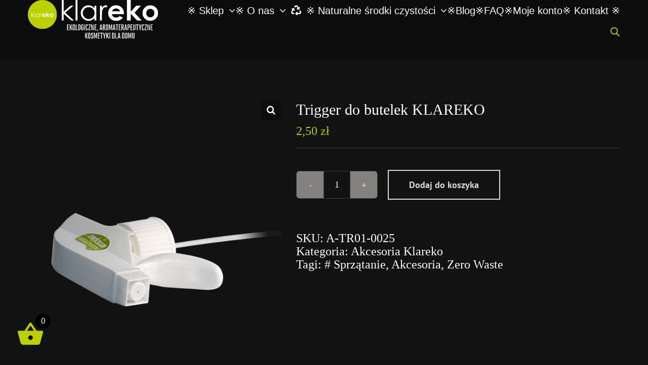

--- FILE ---
content_type: text/html; charset=UTF-8
request_url: https://www.klareko.com/produkt/trigger-do-butelek-klareko/
body_size: 34335
content:
<!DOCTYPE html>
<html class="avada-html-layout-wide avada-html-header-position-top" lang="pl-PL" prefix="og: http://ogp.me/ns# fb: http://ogp.me/ns/fb#">
<head>
	<meta http-equiv="X-UA-Compatible" content="IE=edge" />
	<meta http-equiv="Content-Type" content="text/html; charset=utf-8"/>
	<meta name="viewport" content="width=device-width, initial-scale=1" />
	<link rel="dns-prefetch" href="//cdn.hu-manity.co" />
		<!-- Cookie Compliance -->
		<script type="text/javascript">var huOptions = {"appID":"wwwklarekocom-bce1425","currentLanguage":"pl","blocking":false,"globalCookie":false,"isAdmin":false,"privacyConsent":true,"forms":[]};</script>
		<script type="text/javascript" src="https://cdn.hu-manity.co/hu-banner.min.js"></script><meta name='robots' content='index, follow, max-image-preview:large, max-snippet:-1, max-video-preview:-1' />
	<style>img:is([sizes="auto" i], [sizes^="auto," i]) { contain-intrinsic-size: 3000px 1500px }</style>
	
	<!-- This site is optimized with the Yoast SEO plugin v26.4 - https://yoast.com/wordpress/plugins/seo/ -->
	<title>Trigger do butelek KLAREKO * Ekologiczne środki czystości z dobrodziejstwem aromaterapii</title>
	<meta name="description" content="Trigger do butelek KLAREKO 500ml" />
	<link rel="canonical" href="https://www.klareko.com/produkt/trigger-do-butelek-klareko/" />
	<meta property="og:locale" content="pl_PL" />
	<meta property="og:type" content="article" />
	<meta property="og:title" content="Trigger do butelek KLAREKO * Ekologiczne środki czystości z dobrodziejstwem aromaterapii" />
	<meta property="og:description" content="Trigger do butelek KLAREKO 500ml" />
	<meta property="og:url" content="https://www.klareko.com/produkt/trigger-do-butelek-klareko/" />
	<meta property="og:site_name" content="Ekologiczne środki czystości z dobrodziejstwem aromaterapii" />
	<meta property="article:publisher" content="https://www.facebook.com/klareko" />
	<meta property="article:modified_time" content="2026-01-11T10:58:08+00:00" />
	<meta property="og:image" content="https://www.klareko.com/wp-content/uploads/2018/08/triger-klareko.png" />
	<meta property="og:image:width" content="601" />
	<meta property="og:image:height" content="660" />
	<meta property="og:image:type" content="image/png" />
	<meta name="twitter:card" content="summary_large_image" />
	<meta name="twitter:site" content="@KlarekoPolska" />
	<meta name="twitter:label1" content="Szacowany czas czytania" />
	<meta name="twitter:data1" content="1 minuta" />
	<script type="application/ld+json" class="yoast-schema-graph">{"@context":"https://schema.org","@graph":[{"@type":"WebPage","@id":"https://www.klareko.com/produkt/trigger-do-butelek-klareko/","url":"https://www.klareko.com/produkt/trigger-do-butelek-klareko/","name":"Trigger do butelek KLAREKO * Ekologiczne środki czystości z dobrodziejstwem aromaterapii","isPartOf":{"@id":"https://www.klareko.com/#website"},"primaryImageOfPage":{"@id":"https://www.klareko.com/produkt/trigger-do-butelek-klareko/#primaryimage"},"image":{"@id":"https://www.klareko.com/produkt/trigger-do-butelek-klareko/#primaryimage"},"thumbnailUrl":"https://www.klareko.com/wp-content/uploads/2018/08/triger-klareko.png","datePublished":"2018-08-11T08:56:43+00:00","dateModified":"2026-01-11T10:58:08+00:00","description":"Trigger do butelek KLAREKO 500ml","breadcrumb":{"@id":"https://www.klareko.com/produkt/trigger-do-butelek-klareko/#breadcrumb"},"inLanguage":"pl-PL","potentialAction":[{"@type":"ReadAction","target":["https://www.klareko.com/produkt/trigger-do-butelek-klareko/"]}]},{"@type":"ImageObject","inLanguage":"pl-PL","@id":"https://www.klareko.com/produkt/trigger-do-butelek-klareko/#primaryimage","url":"https://www.klareko.com/wp-content/uploads/2018/08/triger-klareko.png","contentUrl":"https://www.klareko.com/wp-content/uploads/2018/08/triger-klareko.png","width":601,"height":660,"caption":"Trigger do butelek KLAREKO"},{"@type":"BreadcrumbList","@id":"https://www.klareko.com/produkt/trigger-do-butelek-klareko/#breadcrumb","itemListElement":[{"@type":"ListItem","position":1,"name":"Strona główna","item":"https://www.klareko.com/"},{"@type":"ListItem","position":2,"name":"Sklep","item":"https://www.klareko.com/"},{"@type":"ListItem","position":3,"name":"Trigger do butelek KLAREKO"}]},{"@type":"WebSite","@id":"https://www.klareko.com/#website","url":"https://www.klareko.com/","name":"Ekologiczne środki czystości z dobrodziejstwem aromaterapii","description":"Ekologiczne środki czystości","potentialAction":[{"@type":"SearchAction","target":{"@type":"EntryPoint","urlTemplate":"https://www.klareko.com/?s={search_term_string}"},"query-input":{"@type":"PropertyValueSpecification","valueRequired":true,"valueName":"search_term_string"}}],"inLanguage":"pl-PL"}]}</script>
	<!-- / Yoast SEO plugin. -->


<link rel='dns-prefetch' href='//www.googletagmanager.com' />
<link rel="alternate" type="application/rss+xml" title="Ekologiczne środki czystości z dobrodziejstwem aromaterapii &raquo; Kanał z wpisami" href="https://www.klareko.com/feed/" />
<link rel="alternate" type="application/rss+xml" title="Ekologiczne środki czystości z dobrodziejstwem aromaterapii &raquo; Kanał z komentarzami" href="https://www.klareko.com/comments/feed/" />
					<link rel="shortcut icon" href="https://www.klareko.com/wp-content/uploads/2017/03/logo_fav.svg" type="image/x-icon" />
		
					<!-- Apple Touch Icon -->
			<link rel="apple-touch-icon" sizes="180x180" href="https://www.klareko.com/wp-content/uploads/2017/03/logo_fav.svg">
		
					<!-- Android Icon -->
			<link rel="icon" sizes="192x192" href="https://www.klareko.com/wp-content/uploads/2017/03/logo_fav.svg">
		
					<!-- MS Edge Icon -->
			<meta name="msapplication-TileImage" content="https://www.klareko.com/wp-content/uploads/2017/03/logo_fav.svg">
									<meta name="description" content="Trigger do butelek KLAREKO 500ml. Wykonany z materiału podlegającego recyklingowi."/>
				
		<meta property="og:locale" content="pl_PL"/>
		<meta property="og:type" content="article"/>
		<meta property="og:site_name" content="Ekologiczne środki czystości z dobrodziejstwem aromaterapii"/>
		<meta property="og:title" content="Trigger do butelek KLAREKO * Ekologiczne środki czystości z dobrodziejstwem aromaterapii"/>
				<meta property="og:description" content="Trigger do butelek KLAREKO 500ml. Wykonany z materiału podlegającego recyklingowi."/>
				<meta property="og:url" content="https://www.klareko.com/produkt/trigger-do-butelek-klareko/"/>
											<meta property="article:modified_time" content="2026-01-11T10:58:08+01:00"/>
										<meta property="og:image" content="https://www.klareko.com/wp-content/uploads/2018/08/triger-klareko.png"/>
		<meta property="og:image:width" content="601"/>
		<meta property="og:image:height" content="660"/>
		<meta property="og:image:type" content="image/png"/>
				<script type="text/javascript">
/* <![CDATA[ */
window._wpemojiSettings = {"baseUrl":"https:\/\/s.w.org\/images\/core\/emoji\/16.0.1\/72x72\/","ext":".png","svgUrl":"https:\/\/s.w.org\/images\/core\/emoji\/16.0.1\/svg\/","svgExt":".svg","source":{"wpemoji":"https:\/\/www.klareko.com\/wp-includes\/js\/wp-emoji.js?ver=6db237e779d8c80192f3f348426327ef","twemoji":"https:\/\/www.klareko.com\/wp-includes\/js\/twemoji.js?ver=6db237e779d8c80192f3f348426327ef"}};
/**
 * @output wp-includes/js/wp-emoji-loader.js
 */

/**
 * Emoji Settings as exported in PHP via _print_emoji_detection_script().
 * @typedef WPEmojiSettings
 * @type {object}
 * @property {?object} source
 * @property {?string} source.concatemoji
 * @property {?string} source.twemoji
 * @property {?string} source.wpemoji
 * @property {?boolean} DOMReady
 * @property {?Function} readyCallback
 */

/**
 * Support tests.
 * @typedef SupportTests
 * @type {object}
 * @property {?boolean} flag
 * @property {?boolean} emoji
 */

/**
 * IIFE to detect emoji support and load Twemoji if needed.
 *
 * @param {Window} window
 * @param {Document} document
 * @param {WPEmojiSettings} settings
 */
( function wpEmojiLoader( window, document, settings ) {
	if ( typeof Promise === 'undefined' ) {
		return;
	}

	var sessionStorageKey = 'wpEmojiSettingsSupports';
	var tests = [ 'flag', 'emoji' ];

	/**
	 * Checks whether the browser supports offloading to a Worker.
	 *
	 * @since 6.3.0
	 *
	 * @private
	 *
	 * @returns {boolean}
	 */
	function supportsWorkerOffloading() {
		return (
			typeof Worker !== 'undefined' &&
			typeof OffscreenCanvas !== 'undefined' &&
			typeof URL !== 'undefined' &&
			URL.createObjectURL &&
			typeof Blob !== 'undefined'
		);
	}

	/**
	 * @typedef SessionSupportTests
	 * @type {object}
	 * @property {number} timestamp
	 * @property {SupportTests} supportTests
	 */

	/**
	 * Get support tests from session.
	 *
	 * @since 6.3.0
	 *
	 * @private
	 *
	 * @returns {?SupportTests} Support tests, or null if not set or older than 1 week.
	 */
	function getSessionSupportTests() {
		try {
			/** @type {SessionSupportTests} */
			var item = JSON.parse(
				sessionStorage.getItem( sessionStorageKey )
			);
			if (
				typeof item === 'object' &&
				typeof item.timestamp === 'number' &&
				new Date().valueOf() < item.timestamp + 604800 && // Note: Number is a week in seconds.
				typeof item.supportTests === 'object'
			) {
				return item.supportTests;
			}
		} catch ( e ) {}
		return null;
	}

	/**
	 * Persist the supports in session storage.
	 *
	 * @since 6.3.0
	 *
	 * @private
	 *
	 * @param {SupportTests} supportTests Support tests.
	 */
	function setSessionSupportTests( supportTests ) {
		try {
			/** @type {SessionSupportTests} */
			var item = {
				supportTests: supportTests,
				timestamp: new Date().valueOf()
			};

			sessionStorage.setItem(
				sessionStorageKey,
				JSON.stringify( item )
			);
		} catch ( e ) {}
	}

	/**
	 * Checks if two sets of Emoji characters render the same visually.
	 *
	 * This is used to determine if the browser is rendering an emoji with multiple data points
	 * correctly. set1 is the emoji in the correct form, using a zero-width joiner. set2 is the emoji
	 * in the incorrect form, using a zero-width space. If the two sets render the same, then the browser
	 * does not support the emoji correctly.
	 *
	 * This function may be serialized to run in a Worker. Therefore, it cannot refer to variables from the containing
	 * scope. Everything must be passed by parameters.
	 *
	 * @since 4.9.0
	 *
	 * @private
	 *
	 * @param {CanvasRenderingContext2D} context 2D Context.
	 * @param {string} set1 Set of Emoji to test.
	 * @param {string} set2 Set of Emoji to test.
	 *
	 * @return {boolean} True if the two sets render the same.
	 */
	function emojiSetsRenderIdentically( context, set1, set2 ) {
		// Cleanup from previous test.
		context.clearRect( 0, 0, context.canvas.width, context.canvas.height );
		context.fillText( set1, 0, 0 );
		var rendered1 = new Uint32Array(
			context.getImageData(
				0,
				0,
				context.canvas.width,
				context.canvas.height
			).data
		);

		// Cleanup from previous test.
		context.clearRect( 0, 0, context.canvas.width, context.canvas.height );
		context.fillText( set2, 0, 0 );
		var rendered2 = new Uint32Array(
			context.getImageData(
				0,
				0,
				context.canvas.width,
				context.canvas.height
			).data
		);

		return rendered1.every( function ( rendered2Data, index ) {
			return rendered2Data === rendered2[ index ];
		} );
	}

	/**
	 * Checks if the center point of a single emoji is empty.
	 *
	 * This is used to determine if the browser is rendering an emoji with a single data point
	 * correctly. The center point of an incorrectly rendered emoji will be empty. A correctly
	 * rendered emoji will have a non-zero value at the center point.
	 *
	 * This function may be serialized to run in a Worker. Therefore, it cannot refer to variables from the containing
	 * scope. Everything must be passed by parameters.
	 *
	 * @since 6.8.2
	 *
	 * @private
	 *
	 * @param {CanvasRenderingContext2D} context 2D Context.
	 * @param {string} emoji Emoji to test.
	 *
	 * @return {boolean} True if the center point is empty.
	 */
	function emojiRendersEmptyCenterPoint( context, emoji ) {
		// Cleanup from previous test.
		context.clearRect( 0, 0, context.canvas.width, context.canvas.height );
		context.fillText( emoji, 0, 0 );

		// Test if the center point (16, 16) is empty (0,0,0,0).
		var centerPoint = context.getImageData(16, 16, 1, 1);
		for ( var i = 0; i < centerPoint.data.length; i++ ) {
			if ( centerPoint.data[ i ] !== 0 ) {
				// Stop checking the moment it's known not to be empty.
				return false;
			}
		}

		return true;
	}

	/**
	 * Determines if the browser properly renders Emoji that Twemoji can supplement.
	 *
	 * This function may be serialized to run in a Worker. Therefore, it cannot refer to variables from the containing
	 * scope. Everything must be passed by parameters.
	 *
	 * @since 4.2.0
	 *
	 * @private
	 *
	 * @param {CanvasRenderingContext2D} context 2D Context.
	 * @param {string} type Whether to test for support of "flag" or "emoji".
	 * @param {Function} emojiSetsRenderIdentically Reference to emojiSetsRenderIdentically function, needed due to minification.
	 * @param {Function} emojiRendersEmptyCenterPoint Reference to emojiRendersEmptyCenterPoint function, needed due to minification.
	 *
	 * @return {boolean} True if the browser can render emoji, false if it cannot.
	 */
	function browserSupportsEmoji( context, type, emojiSetsRenderIdentically, emojiRendersEmptyCenterPoint ) {
		var isIdentical;

		switch ( type ) {
			case 'flag':
				/*
				 * Test for Transgender flag compatibility. Added in Unicode 13.
				 *
				 * To test for support, we try to render it, and compare the rendering to how it would look if
				 * the browser doesn't render it correctly (white flag emoji + transgender symbol).
				 */
				isIdentical = emojiSetsRenderIdentically(
					context,
					'\uD83C\uDFF3\uFE0F\u200D\u26A7\uFE0F', // as a zero-width joiner sequence
					'\uD83C\uDFF3\uFE0F\u200B\u26A7\uFE0F' // separated by a zero-width space
				);

				if ( isIdentical ) {
					return false;
				}

				/*
				 * Test for Sark flag compatibility. This is the least supported of the letter locale flags,
				 * so gives us an easy test for full support.
				 *
				 * To test for support, we try to render it, and compare the rendering to how it would look if
				 * the browser doesn't render it correctly ([C] + [Q]).
				 */
				isIdentical = emojiSetsRenderIdentically(
					context,
					'\uD83C\uDDE8\uD83C\uDDF6', // as the sequence of two code points
					'\uD83C\uDDE8\u200B\uD83C\uDDF6' // as the two code points separated by a zero-width space
				);

				if ( isIdentical ) {
					return false;
				}

				/*
				 * Test for English flag compatibility. England is a country in the United Kingdom, it
				 * does not have a two letter locale code but rather a five letter sub-division code.
				 *
				 * To test for support, we try to render it, and compare the rendering to how it would look if
				 * the browser doesn't render it correctly (black flag emoji + [G] + [B] + [E] + [N] + [G]).
				 */
				isIdentical = emojiSetsRenderIdentically(
					context,
					// as the flag sequence
					'\uD83C\uDFF4\uDB40\uDC67\uDB40\uDC62\uDB40\uDC65\uDB40\uDC6E\uDB40\uDC67\uDB40\uDC7F',
					// with each code point separated by a zero-width space
					'\uD83C\uDFF4\u200B\uDB40\uDC67\u200B\uDB40\uDC62\u200B\uDB40\uDC65\u200B\uDB40\uDC6E\u200B\uDB40\uDC67\u200B\uDB40\uDC7F'
				);

				return ! isIdentical;
			case 'emoji':
				/*
				 * Does Emoji 16.0 cause the browser to go splat?
				 *
				 * To test for Emoji 16.0 support, try to render a new emoji: Splatter.
				 *
				 * The splatter emoji is a single code point emoji. Testing for browser support
				 * required testing the center point of the emoji to see if it is empty.
				 *
				 * 0xD83E 0xDEDF (\uD83E\uDEDF) == 🫟 Splatter.
				 *
				 * When updating this test, please ensure that the emoji is either a single code point
				 * or switch to using the emojiSetsRenderIdentically function and testing with a zero-width
				 * joiner vs a zero-width space.
				 */
				var notSupported = emojiRendersEmptyCenterPoint( context, '\uD83E\uDEDF' );
				return ! notSupported;
		}

		return false;
	}

	/**
	 * Checks emoji support tests.
	 *
	 * This function may be serialized to run in a Worker. Therefore, it cannot refer to variables from the containing
	 * scope. Everything must be passed by parameters.
	 *
	 * @since 6.3.0
	 *
	 * @private
	 *
	 * @param {string[]} tests Tests.
	 * @param {Function} browserSupportsEmoji Reference to browserSupportsEmoji function, needed due to minification.
	 * @param {Function} emojiSetsRenderIdentically Reference to emojiSetsRenderIdentically function, needed due to minification.
	 * @param {Function} emojiRendersEmptyCenterPoint Reference to emojiRendersEmptyCenterPoint function, needed due to minification.
	 *
	 * @return {SupportTests} Support tests.
	 */
	function testEmojiSupports( tests, browserSupportsEmoji, emojiSetsRenderIdentically, emojiRendersEmptyCenterPoint ) {
		var canvas;
		if (
			typeof WorkerGlobalScope !== 'undefined' &&
			self instanceof WorkerGlobalScope
		) {
			canvas = new OffscreenCanvas( 300, 150 ); // Dimensions are default for HTMLCanvasElement.
		} else {
			canvas = document.createElement( 'canvas' );
		}

		var context = canvas.getContext( '2d', { willReadFrequently: true } );

		/*
		 * Chrome on OS X added native emoji rendering in M41. Unfortunately,
		 * it doesn't work when the font is bolder than 500 weight. So, we
		 * check for bold rendering support to avoid invisible emoji in Chrome.
		 */
		context.textBaseline = 'top';
		context.font = '600 32px Arial';

		var supports = {};
		tests.forEach( function ( test ) {
			supports[ test ] = browserSupportsEmoji( context, test, emojiSetsRenderIdentically, emojiRendersEmptyCenterPoint );
		} );
		return supports;
	}

	/**
	 * Adds a script to the head of the document.
	 *
	 * @ignore
	 *
	 * @since 4.2.0
	 *
	 * @param {string} src The url where the script is located.
	 *
	 * @return {void}
	 */
	function addScript( src ) {
		var script = document.createElement( 'script' );
		script.src = src;
		script.defer = true;
		document.head.appendChild( script );
	}

	settings.supports = {
		everything: true,
		everythingExceptFlag: true
	};

	// Create a promise for DOMContentLoaded since the worker logic may finish after the event has fired.
	var domReadyPromise = new Promise( function ( resolve ) {
		document.addEventListener( 'DOMContentLoaded', resolve, {
			once: true
		} );
	} );

	// Obtain the emoji support from the browser, asynchronously when possible.
	new Promise( function ( resolve ) {
		var supportTests = getSessionSupportTests();
		if ( supportTests ) {
			resolve( supportTests );
			return;
		}

		if ( supportsWorkerOffloading() ) {
			try {
				// Note that the functions are being passed as arguments due to minification.
				var workerScript =
					'postMessage(' +
					testEmojiSupports.toString() +
					'(' +
					[
						JSON.stringify( tests ),
						browserSupportsEmoji.toString(),
						emojiSetsRenderIdentically.toString(),
						emojiRendersEmptyCenterPoint.toString()
					].join( ',' ) +
					'));';
				var blob = new Blob( [ workerScript ], {
					type: 'text/javascript'
				} );
				var worker = new Worker( URL.createObjectURL( blob ), { name: 'wpTestEmojiSupports' } );
				worker.onmessage = function ( event ) {
					supportTests = event.data;
					setSessionSupportTests( supportTests );
					worker.terminate();
					resolve( supportTests );
				};
				return;
			} catch ( e ) {}
		}

		supportTests = testEmojiSupports( tests, browserSupportsEmoji, emojiSetsRenderIdentically, emojiRendersEmptyCenterPoint );
		setSessionSupportTests( supportTests );
		resolve( supportTests );
	} )
		// Once the browser emoji support has been obtained from the session, finalize the settings.
		.then( function ( supportTests ) {
			/*
			 * Tests the browser support for flag emojis and other emojis, and adjusts the
			 * support settings accordingly.
			 */
			for ( var test in supportTests ) {
				settings.supports[ test ] = supportTests[ test ];

				settings.supports.everything =
					settings.supports.everything && settings.supports[ test ];

				if ( 'flag' !== test ) {
					settings.supports.everythingExceptFlag =
						settings.supports.everythingExceptFlag &&
						settings.supports[ test ];
				}
			}

			settings.supports.everythingExceptFlag =
				settings.supports.everythingExceptFlag &&
				! settings.supports.flag;

			// Sets DOMReady to false and assigns a ready function to settings.
			settings.DOMReady = false;
			settings.readyCallback = function () {
				settings.DOMReady = true;
			};
		} )
		.then( function () {
			return domReadyPromise;
		} )
		.then( function () {
			// When the browser can not render everything we need to load a polyfill.
			if ( ! settings.supports.everything ) {
				settings.readyCallback();

				var src = settings.source || {};

				if ( src.concatemoji ) {
					addScript( src.concatemoji );
				} else if ( src.wpemoji && src.twemoji ) {
					addScript( src.twemoji );
					addScript( src.wpemoji );
				}
			}
		} );
} )( window, document, window._wpemojiSettings );

/* ]]> */
</script>
<style id='wp-emoji-styles-inline-css' type='text/css'>

	img.wp-smiley, img.emoji {
		display: inline !important;
		border: none !important;
		box-shadow: none !important;
		height: 1em !important;
		width: 1em !important;
		margin: 0 0.07em !important;
		vertical-align: -0.1em !important;
		background: none !important;
		padding: 0 !important;
	}
</style>
<link rel='stylesheet' id='wp-components-css' href='https://www.klareko.com/wp-includes/css/dist/components/style.css?ver=6db237e779d8c80192f3f348426327ef' type='text/css' media='all' />
<link rel='stylesheet' id='wp-preferences-css' href='https://www.klareko.com/wp-includes/css/dist/preferences/style.css?ver=6db237e779d8c80192f3f348426327ef' type='text/css' media='all' />
<link rel='stylesheet' id='wp-block-editor-css' href='https://www.klareko.com/wp-includes/css/dist/block-editor/style.css?ver=6db237e779d8c80192f3f348426327ef' type='text/css' media='all' />
<link rel='stylesheet' id='popup-maker-block-library-style-css' href='https://www.klareko.com/wp-content/plugins/popup-maker/dist/packages/block-library-style.css?ver=dbea705cfafe089d65f1' type='text/css' media='all' />
<link rel='stylesheet' id='photoswipe-css' href='https://www.klareko.com/wp-content/plugins/woocommerce/assets/css/photoswipe/photoswipe.min.css?ver=10.3.7' type='text/css' media='all' />
<link rel='stylesheet' id='photoswipe-default-skin-css' href='https://www.klareko.com/wp-content/plugins/woocommerce/assets/css/photoswipe/default-skin/default-skin.min.css?ver=10.3.7' type='text/css' media='all' />
<style id='woocommerce-inline-inline-css' type='text/css'>
.woocommerce form .form-row .required { visibility: visible; }
</style>
<link rel='stylesheet' id='alg-wc-alfs-progress-css' href='https://www.klareko.com/wp-content/plugins/amount-left-free-shipping-woocommerce/includes/css/alg-wc-alfs-progress.css?ver=2.4.9' type='text/css' media='all' />
<link rel='stylesheet' id='brands-styles-css' href='https://www.klareko.com/wp-content/plugins/woocommerce/assets/css/brands.css?ver=10.3.7' type='text/css' media='all' />
<link rel='stylesheet' id='dgwt-wcas-style-css' href='https://www.klareko.com/wp-content/plugins/ajax-search-for-woocommerce/assets/css/style.css?ver=1.32.0' type='text/css' media='all' />
<link rel='stylesheet' id='flexible-shipping-free-shipping-css' href='https://www.klareko.com/wp-content/plugins/flexible-shipping/assets/dist/css/free-shipping.css?ver=6.4.5.2' type='text/css' media='all' />
<link rel='stylesheet' id='fusion-dynamic-css-css' href='https://www.klareko.com/wp-content/uploads/fusion-styles/8373fe9db21e9f5799f5f337720a27d0.min.css?ver=3.11.6' type='text/css' media='all' />
<script type="text/template" id="tmpl-variation-template">
	<div class="woocommerce-variation-description">{{{ data.variation.variation_description }}}</div>
	<div class="woocommerce-variation-price">{{{ data.variation.price_html }}}</div>
	<div class="woocommerce-variation-availability">{{{ data.variation.availability_html }}}</div>
</script>
<script type="text/template" id="tmpl-unavailable-variation-template">
	<p role="alert">Przepraszamy, ten produkt jest niedostępny. Prosimy wybrać inną kombinację.</p>
</script>
<script type="text/javascript" src="https://www.klareko.com/wp-includes/js/jquery/jquery.js?ver=3.7.1" id="jquery-core-js"></script>
<script type="text/javascript" src="https://www.klareko.com/wp-includes/js/jquery/jquery-migrate.js?ver=3.4.1" id="jquery-migrate-js"></script>
<script type="text/javascript" src="https://www.klareko.com/wp-content/plugins/woo-ajax-mini-cart/public/js/perfect-scrollbar.min.js?ver=1.0.0" id="perfect-scrollbar-js"></script>
<script type="text/javascript" id="woocommerce-ajax-mini-cart-js-extra">
/* <![CDATA[ */
var wooAmcVars = {"ajaxurl":"https:\/\/www.klareko.com\/wp-admin\/admin-ajax.php","nonce":"b9f3c64f14","cart_type":"right"};
/* ]]> */
</script>
<script type="text/javascript" src="https://www.klareko.com/wp-content/plugins/woo-ajax-mini-cart/public/js/woo-amc-public.js?ver=1.0.0" id="woocommerce-ajax-mini-cart-js"></script>
<script type="text/javascript" src="https://www.klareko.com/wp-content/plugins/woocommerce/assets/js/jquery-blockui/jquery.blockUI.js?ver=2.7.0-wc.10.3.7" id="wc-jquery-blockui-js" data-wp-strategy="defer"></script>
<script type="text/javascript" id="wc-add-to-cart-js-extra">
/* <![CDATA[ */
var wc_add_to_cart_params = {"ajax_url":"\/wp-admin\/admin-ajax.php","wc_ajax_url":"\/?wc-ajax=%%endpoint%%","i18n_view_cart":"Zobacz koszyk","cart_url":"https:\/\/www.klareko.com\/koszyk\/","is_cart":"","cart_redirect_after_add":"no"};
/* ]]> */
</script>
<script type="text/javascript" src="https://www.klareko.com/wp-content/plugins/woocommerce/assets/js/frontend/add-to-cart.js?ver=10.3.7" id="wc-add-to-cart-js" defer="defer" data-wp-strategy="defer"></script>
<script type="text/javascript" src="https://www.klareko.com/wp-content/plugins/woocommerce/assets/js/zoom/jquery.zoom.js?ver=1.7.21-wc.10.3.7" id="wc-zoom-js" defer="defer" data-wp-strategy="defer"></script>
<script type="text/javascript" src="https://www.klareko.com/wp-content/plugins/woocommerce/assets/js/flexslider/jquery.flexslider.js?ver=2.7.2-wc.10.3.7" id="wc-flexslider-js" defer="defer" data-wp-strategy="defer"></script>
<script type="text/javascript" src="https://www.klareko.com/wp-content/plugins/woocommerce/assets/js/photoswipe/photoswipe.js?ver=4.1.1-wc.10.3.7" id="wc-photoswipe-js" defer="defer" data-wp-strategy="defer"></script>
<script type="text/javascript" src="https://www.klareko.com/wp-content/plugins/woocommerce/assets/js/photoswipe/photoswipe-ui-default.js?ver=4.1.1-wc.10.3.7" id="wc-photoswipe-ui-default-js" defer="defer" data-wp-strategy="defer"></script>
<script type="text/javascript" id="wc-single-product-js-extra">
/* <![CDATA[ */
var wc_single_product_params = {"i18n_required_rating_text":"Prosz\u0119 wybra\u0107 ocen\u0119","i18n_rating_options":["1 z 5 gwiazdek","2 z 5 gwiazdek","3 z 5 gwiazdek","4 z 5 gwiazdek","5 z 5 gwiazdek"],"i18n_product_gallery_trigger_text":"Wy\u015bwietl pe\u0142noekranow\u0105 galeri\u0119 obrazk\u00f3w","review_rating_required":"yes","flexslider":{"rtl":false,"animation":"slide","smoothHeight":true,"directionNav":true,"controlNav":"thumbnails","slideshow":false,"animationSpeed":500,"animationLoop":false,"allowOneSlide":false},"zoom_enabled":"1","zoom_options":[],"photoswipe_enabled":"1","photoswipe_options":{"shareEl":false,"closeOnScroll":false,"history":false,"hideAnimationDuration":0,"showAnimationDuration":0},"flexslider_enabled":"1"};
/* ]]> */
</script>
<script type="text/javascript" src="https://www.klareko.com/wp-content/plugins/woocommerce/assets/js/frontend/single-product.js?ver=10.3.7" id="wc-single-product-js" defer="defer" data-wp-strategy="defer"></script>
<script type="text/javascript" src="https://www.klareko.com/wp-content/plugins/woocommerce/assets/js/js-cookie/js.cookie.js?ver=2.1.4-wc.10.3.7" id="wc-js-cookie-js" data-wp-strategy="defer"></script>
<script type="text/javascript" src="https://www.klareko.com/wp-includes/js/underscore.min.js?ver=1.13.7" id="underscore-js"></script>
<script type="text/javascript" id="wp-util-js-extra">
/* <![CDATA[ */
var _wpUtilSettings = {"ajax":{"url":"\/wp-admin\/admin-ajax.php"}};
/* ]]> */
</script>
<script type="text/javascript" src="https://www.klareko.com/wp-includes/js/wp-util.js?ver=6db237e779d8c80192f3f348426327ef" id="wp-util-js"></script>
<script type="text/javascript" id="wc-add-to-cart-variation-js-extra">
/* <![CDATA[ */
var wc_add_to_cart_variation_params = {"wc_ajax_url":"\/?wc-ajax=%%endpoint%%","i18n_no_matching_variations_text":"Przepraszamy, \u017caden produkt nie spe\u0142nia twojego wyboru. Prosimy wybra\u0107 inn\u0105 kombinacj\u0119.","i18n_make_a_selection_text":"Wybierz opcje produktu przed dodaniem go do koszyka.","i18n_unavailable_text":"Przepraszamy, ten produkt jest niedost\u0119pny. Prosimy wybra\u0107 inn\u0105 kombinacj\u0119.","i18n_reset_alert_text":"Tw\u00f3j wyb\u00f3r zosta\u0142 zresetowany. Wybierz niekt\u00f3re opcje produktu przed dodaniem go do koszyka."};
/* ]]> */
</script>
<script type="text/javascript" src="https://www.klareko.com/wp-content/plugins/woocommerce/assets/js/frontend/add-to-cart-variation.js?ver=10.3.7" id="wc-add-to-cart-variation-js" defer="defer" data-wp-strategy="defer"></script>

<!-- Fragment znacznika Google (gtag.js) dodany przez Site Kit -->
<!-- Fragment Google Analytics dodany przez Site Kit -->
<script type="text/javascript" src="https://www.googletagmanager.com/gtag/js?id=GT-WKT4RM5Q" id="google_gtagjs-js" async></script>
<script type="text/javascript" id="google_gtagjs-js-after">
/* <![CDATA[ */
window.dataLayer = window.dataLayer || [];function gtag(){dataLayer.push(arguments);}
gtag("set","linker",{"domains":["www.klareko.com"]});
gtag("js", new Date());
gtag("set", "developer_id.dZTNiMT", true);
gtag("config", "GT-WKT4RM5Q");
 window._googlesitekit = window._googlesitekit || {}; window._googlesitekit.throttledEvents = []; window._googlesitekit.gtagEvent = (name, data) => { var key = JSON.stringify( { name, data } ); if ( !! window._googlesitekit.throttledEvents[ key ] ) { return; } window._googlesitekit.throttledEvents[ key ] = true; setTimeout( () => { delete window._googlesitekit.throttledEvents[ key ]; }, 5 ); gtag( "event", name, { ...data, event_source: "site-kit" } ); }; 
/* ]]> */
</script>
<link rel="https://api.w.org/" href="https://www.klareko.com/wp-json/" /><link rel="alternate" title="JSON" type="application/json" href="https://www.klareko.com/wp-json/wp/v2/product/5283" /><link rel="EditURI" type="application/rsd+xml" title="RSD" href="https://www.klareko.com/xmlrpc.php?rsd" />
<link rel="alternate" title="oEmbed (JSON)" type="application/json+oembed" href="https://www.klareko.com/wp-json/oembed/1.0/embed?url=https%3A%2F%2Fwww.klareko.com%2Fprodukt%2Ftrigger-do-butelek-klareko%2F" />
<link rel="alternate" title="oEmbed (XML)" type="text/xml+oembed" href="https://www.klareko.com/wp-json/oembed/1.0/embed?url=https%3A%2F%2Fwww.klareko.com%2Fprodukt%2Ftrigger-do-butelek-klareko%2F&#038;format=xml" />
<meta name="generator" content="Site Kit by Google 1.170.0" /><style>.post-thumbnail img[src$='.svg'] { width: 100%; height: auto; }</style>		<style>
			.dgwt-wcas-ico-magnifier,.dgwt-wcas-ico-magnifier-handler{max-width:20px}.dgwt-wcas-search-wrapp{max-width:600px}.dgwt-wcas-style-pirx .dgwt-wcas-sf-wrapp{background-color:#c3d600}.dgwt-wcas-search-wrapp .dgwt-wcas-sf-wrapp input[type=search].dgwt-wcas-search-input,.dgwt-wcas-search-wrapp .dgwt-wcas-sf-wrapp input[type=search].dgwt-wcas-search-input:hover,.dgwt-wcas-search-wrapp .dgwt-wcas-sf-wrapp input[type=search].dgwt-wcas-search-input:focus{color:#000}.dgwt-wcas-sf-wrapp input[type=search].dgwt-wcas-search-input::placeholder{color:#000;opacity:.3}.dgwt-wcas-sf-wrapp input[type=search].dgwt-wcas-search-input::-webkit-input-placeholder{color:#000;opacity:.3}.dgwt-wcas-sf-wrapp input[type=search].dgwt-wcas-search-input:-moz-placeholder{color:#000;opacity:.3}.dgwt-wcas-sf-wrapp input[type=search].dgwt-wcas-search-input::-moz-placeholder{color:#000;opacity:.3}.dgwt-wcas-sf-wrapp input[type=search].dgwt-wcas-search-input:-ms-input-placeholder{color:#000}.dgwt-wcas-no-submit.dgwt-wcas-search-wrapp .dgwt-wcas-ico-magnifier path,.dgwt-wcas-search-wrapp .dgwt-wcas-close path{fill:#000}.dgwt-wcas-loader-circular-path{stroke:#000}.dgwt-wcas-preloader{opacity:.6}		</style>
		<style type="text/css" id="css-fb-visibility">@media screen and (max-width: 640px){.fusion-no-small-visibility{display:none !important;}body .sm-text-align-center{text-align:center !important;}body .sm-text-align-left{text-align:left !important;}body .sm-text-align-right{text-align:right !important;}body .sm-flex-align-center{justify-content:center !important;}body .sm-flex-align-flex-start{justify-content:flex-start !important;}body .sm-flex-align-flex-end{justify-content:flex-end !important;}body .sm-mx-auto{margin-left:auto !important;margin-right:auto !important;}body .sm-ml-auto{margin-left:auto !important;}body .sm-mr-auto{margin-right:auto !important;}body .fusion-absolute-position-small{position:absolute;top:auto;width:100%;}.awb-sticky.awb-sticky-small{ position: sticky; top: var(--awb-sticky-offset,0); }}@media screen and (min-width: 641px) and (max-width: 1024px){.fusion-no-medium-visibility{display:none !important;}body .md-text-align-center{text-align:center !important;}body .md-text-align-left{text-align:left !important;}body .md-text-align-right{text-align:right !important;}body .md-flex-align-center{justify-content:center !important;}body .md-flex-align-flex-start{justify-content:flex-start !important;}body .md-flex-align-flex-end{justify-content:flex-end !important;}body .md-mx-auto{margin-left:auto !important;margin-right:auto !important;}body .md-ml-auto{margin-left:auto !important;}body .md-mr-auto{margin-right:auto !important;}body .fusion-absolute-position-medium{position:absolute;top:auto;width:100%;}.awb-sticky.awb-sticky-medium{ position: sticky; top: var(--awb-sticky-offset,0); }}@media screen and (min-width: 1025px){.fusion-no-large-visibility{display:none !important;}body .lg-text-align-center{text-align:center !important;}body .lg-text-align-left{text-align:left !important;}body .lg-text-align-right{text-align:right !important;}body .lg-flex-align-center{justify-content:center !important;}body .lg-flex-align-flex-start{justify-content:flex-start !important;}body .lg-flex-align-flex-end{justify-content:flex-end !important;}body .lg-mx-auto{margin-left:auto !important;margin-right:auto !important;}body .lg-ml-auto{margin-left:auto !important;}body .lg-mr-auto{margin-right:auto !important;}body .fusion-absolute-position-large{position:absolute;top:auto;width:100%;}.awb-sticky.awb-sticky-large{ position: sticky; top: var(--awb-sticky-offset,0); }}</style>	<noscript><style>.woocommerce-product-gallery{ opacity: 1 !important; }</style></noscript>
	<meta name="google-site-verification" content="03_OW1etGU76ZQGSnX2XDt-qw78-FVDMKVsBXD0qUAM"><style type="text/css" id="custom-background-css">
body.custom-background { background-color: #000000; }
</style>
	<meta name="generator" content="Powered by Slider Revolution 6.6.20 - responsive, Mobile-Friendly Slider Plugin for WordPress with comfortable drag and drop interface." />
<script>function setREVStartSize(e){
			//window.requestAnimationFrame(function() {
				window.RSIW = window.RSIW===undefined ? window.innerWidth : window.RSIW;
				window.RSIH = window.RSIH===undefined ? window.innerHeight : window.RSIH;
				try {
					var pw = document.getElementById(e.c).parentNode.offsetWidth,
						newh;
					pw = pw===0 || isNaN(pw) || (e.l=="fullwidth" || e.layout=="fullwidth") ? window.RSIW : pw;
					e.tabw = e.tabw===undefined ? 0 : parseInt(e.tabw);
					e.thumbw = e.thumbw===undefined ? 0 : parseInt(e.thumbw);
					e.tabh = e.tabh===undefined ? 0 : parseInt(e.tabh);
					e.thumbh = e.thumbh===undefined ? 0 : parseInt(e.thumbh);
					e.tabhide = e.tabhide===undefined ? 0 : parseInt(e.tabhide);
					e.thumbhide = e.thumbhide===undefined ? 0 : parseInt(e.thumbhide);
					e.mh = e.mh===undefined || e.mh=="" || e.mh==="auto" ? 0 : parseInt(e.mh,0);
					if(e.layout==="fullscreen" || e.l==="fullscreen")
						newh = Math.max(e.mh,window.RSIH);
					else{
						e.gw = Array.isArray(e.gw) ? e.gw : [e.gw];
						for (var i in e.rl) if (e.gw[i]===undefined || e.gw[i]===0) e.gw[i] = e.gw[i-1];
						e.gh = e.el===undefined || e.el==="" || (Array.isArray(e.el) && e.el.length==0)? e.gh : e.el;
						e.gh = Array.isArray(e.gh) ? e.gh : [e.gh];
						for (var i in e.rl) if (e.gh[i]===undefined || e.gh[i]===0) e.gh[i] = e.gh[i-1];
											
						var nl = new Array(e.rl.length),
							ix = 0,
							sl;
						e.tabw = e.tabhide>=pw ? 0 : e.tabw;
						e.thumbw = e.thumbhide>=pw ? 0 : e.thumbw;
						e.tabh = e.tabhide>=pw ? 0 : e.tabh;
						e.thumbh = e.thumbhide>=pw ? 0 : e.thumbh;
						for (var i in e.rl) nl[i] = e.rl[i]<window.RSIW ? 0 : e.rl[i];
						sl = nl[0];
						for (var i in nl) if (sl>nl[i] && nl[i]>0) { sl = nl[i]; ix=i;}
						var m = pw>(e.gw[ix]+e.tabw+e.thumbw) ? 1 : (pw-(e.tabw+e.thumbw)) / (e.gw[ix]);
						newh =  (e.gh[ix] * m) + (e.tabh + e.thumbh);
					}
					var el = document.getElementById(e.c);
					if (el!==null && el) el.style.height = newh+"px";
					el = document.getElementById(e.c+"_wrapper");
					if (el!==null && el) {
						el.style.height = newh+"px";
						el.style.display = "block";
					}
				} catch(e){
					console.log("Failure at Presize of Slider:" + e)
				}
			//});
		  };</script>
		<style type="text/css" id="wp-custom-css">
			/*
You can add your own CSS here.

Click the help icon above to learn more.
*/
#klarekoformularz  {
   width: 60% !important;
}

#klarekoklawisz {
border-width: 1px;
line-height: 1px;
border-color: #bdd002;
background: #bdd002;
padding: 17px 9px;
color: #ffffff;
font-family: ttf;
font-size: 16px;
}

.wpcf7-response-output {
    margin-left: 10% !important;
    margin-right: 10% !important;
    padding: 15px !important;
}

.widget .fusion-social-networks.boxed-icons .fusion-social-networks-wrapper {
    margin: 6% -3.5px;

}

.fusion-carousel-border .fusion-image-wrapper {
    border: 0px !important;
}

.summary .summary-container h1.product_title.entry-title.title-custom-product {
    font-weight: 400;
}
.fusion-footer-widget-column#social_links-widget-2 {
	margin-bottom: 0;
}
.fusion-footer-widget-column#menu-widget-2 .fusion-widget-menu {
margin: 30px 0;
background-color: #bdd002;
    border-radius: 10px;
}
.fusion-footer-widget-column#menu-widget-2 .fusion-widget-menu #menu-stopka a {
color: #000;
font-size: 1.1rem;
font-weight: 600;
}
.fusion-footer-widget-column#menu-widget-2 .fusion-widget-menu #menu-stopka {
    display: flex;
    flex-wrap: wrap;
    padding: 0.5rem;
padding-bottom: 0.8rem;
padding-left: 0.8rem;
}
.fusion-footer-widget-column#menu-widget-2 .fusion-widget-menu #menu-stopka .fusion-widget-cart{
 display: none;
}
.fusion-footer-widget-column#menu-widget-2 .fusion-widget-menu #menu-stopka a:after {
color: #000;
    padding-right: 10px;
    padding-left: 10px;
}
.fusion-footer-widget-column#menu-widget-2 .fusion-widget-menu #menu-stopka li#menu-item-25005 a:after {
display: none;
}
.woocommerce-product-details__short-description a {
    color: #c3d600 !important;
    text-decoration: underline; /*  
}

.woocommerce-product-details__short-description a:hover {
    color: #aabf00 !important; /* 
}
.fusion-main-menu > ul > li > a:hover {
    color: #c3d600 !important;
}
			</style>
				<script type="text/javascript">
			var doc = document.documentElement;
			doc.setAttribute( 'data-useragent', navigator.userAgent );
		</script>
		<script>
  (function(i,s,o,g,r,a,m){i['GoogleAnalyticsObject']=r;i[r]=i[r]||function(){
  (i[r].q=i[r].q||[]).push(arguments)},i[r].l=1*new Date();a=s.createElement(o),
  m=s.getElementsByTagName(o)[0];a.async=1;a.src=g;m.parentNode.insertBefore(a,m)
  })(window,document,'script','https://www.google-analytics.com/analytics.js','ga');

  ga('create', 'UA-96123765-1', 'auto');
  ga('send', 'pageview');
  gtag('config', 'AW-856684879');
</script>
<!-- Hotjar Tracking Code for klareko.com -->
<script>
    (function(h,o,t,j,a,r){
        h.hj=h.hj||function(){(h.hj.q=h.hj.q||[]).push(arguments)};
        h._hjSettings={hjid:1121754,hjsv:6};
        a=o.getElementsByTagName('head')[0];
        r=o.createElement('script');r.async=1;
        r.src=t+h._hjSettings.hjid+j+h._hjSettings.hjsv;
        a.appendChild(r);
    })(window,document,'https://static.hotjar.com/c/hotjar-','.js?sv=');
</script>
<!-- Global site tag (gtag.js) - Google Analytics -->
<script async src="https://www.googletagmanager.com/gtag/js?id=G-DW51W3DR7V"></script>
<script>
  window.dataLayer = window.dataLayer || [];
  function gtag(){dataLayer.push(arguments);}
  gtag('js', new Date());

  gtag('config', 'G-DW51W3DR7V');
</script>
	<!-- Google Tag Manager -->
<script>(function(w,d,s,l,i){w[l]=w[l]||[];w[l].push({'gtm.start':
new Date().getTime(),event:'gtm.js'});var f=d.getElementsByTagName(s)[0],
j=d.createElement(s),dl=l!='dataLayer'?'&l='+l:'';j.async=true;j.src=
'https://www.googletagmanager.com/gtm.js?id='+i+dl;f.parentNode.insertBefore(j,f);
})(window,document,'script','dataLayer','GTM-5NK8FRW');</script>
<!-- End Google Tag Manager --></head>

<body data-rsssl=1 class="wp-singular product-template-default single single-product postid-5283 custom-background wp-theme-Avada theme-Avada cookies-not-set woocommerce woocommerce-page woocommerce-no-js fusion-image-hovers fusion-pagination-sizing fusion-button_type-flat fusion-button_span-no fusion-button_gradient-linear avada-image-rollover-circle-yes avada-image-rollover-yes avada-image-rollover-direction-center_vertical fusion-has-button-gradient fusion-body ltr avada-has-rev-slider-styles fusion-disable-outline fusion-sub-menu-fade mobile-logo-pos-left layout-wide-mode avada-has-boxed-modal-shadow-none layout-scroll-offset-full avada-has-zero-margin-offset-top fusion-top-header menu-text-align-left fusion-woo-product-design-clean fusion-woo-shop-page-columns-2 fusion-woo-related-columns-4 fusion-woo-archive-page-columns-3 woo-tabs-horizontal woo-sale-badge-circle woo-outofstock-badge-top_bar mobile-menu-design-modern fusion-show-pagination-text fusion-header-layout-v1 avada-responsive avada-footer-fx-none avada-menu-highlight-style-bar fusion-search-form-classic fusion-main-menu-search-dropdown fusion-avatar-circle avada-sticky-shrinkage avada-dropdown-styles avada-blog-layout-grid avada-blog-archive-layout-grid avada-header-shadow-yes avada-menu-icon-position-left avada-has-megamenu-shadow avada-has-mainmenu-dropdown-divider avada-has-header-100-width avada-has-pagetitle-100-width avada-has-pagetitle-bg-full avada-has-pagetitle-bg-parallax avada-has-main-nav-search-icon avada-has-100-footer avada-has-titlebar-hide avada-has-footer-widget-bg-image avada-header-border-color-full-transparent avada-has-header-bg-image avada-header-bg-no-repeat avada-has-pagination-padding avada-flyout-menu-direction-fade avada-ec-views-v1" data-awb-post-id="5283">
		<a class="skip-link screen-reader-text" href="#content">Skip to content</a>

	<div id="boxed-wrapper">
		
		<div id="wrapper" class="fusion-wrapper">
			<div id="home" style="position:relative;top:-1px;"></div>
												<div class="fusion-tb-header"><div class="fusion-fullwidth fullwidth-box fusion-builder-row-1 fusion-flex-container has-pattern-background has-mask-background nonhundred-percent-fullwidth non-hundred-percent-height-scrolling fusion-custom-z-index" style="--awb-border-radius-top-left:0px;--awb-border-radius-top-right:0px;--awb-border-radius-bottom-right:0px;--awb-border-radius-bottom-left:0px;--awb-z-index:9999;--awb-flex-wrap:wrap;" ><div class="fusion-builder-row fusion-row fusion-flex-align-items-flex-start fusion-flex-content-wrap" style="max-width:1216.8px;margin-left: calc(-4% / 2 );margin-right: calc(-4% / 2 );"><div class="fusion-layout-column fusion_builder_column fusion-builder-column-0 fusion_builder_column_1_4 1_4 fusion-flex-column" style="--awb-bg-size:cover;--awb-width-large:25%;--awb-margin-top-large:0px;--awb-spacing-right-large:7.68%;--awb-margin-bottom-large:20px;--awb-spacing-left-large:7.68%;--awb-width-medium:100%;--awb-order-medium:0;--awb-spacing-right-medium:1.92%;--awb-spacing-left-medium:1.92%;--awb-width-small:100%;--awb-order-small:0;--awb-spacing-right-small:1.92%;--awb-spacing-left-small:1.92%;"><div class="fusion-column-wrapper fusion-column-has-shadow fusion-flex-justify-content-flex-start fusion-content-layout-column"><div class="fusion-builder-row fusion-builder-row-inner fusion-row fusion-flex-align-items-flex-start fusion-flex-content-wrap" style="width:104% !important;max-width:104% !important;margin-left: calc(-4% / 2 );margin-right: calc(-4% / 2 );"><div class="fusion-layout-column fusion_builder_column_inner fusion-builder-nested-column-0 fusion_builder_column_inner_1_4 1_4 fusion-flex-column" style="--awb-bg-size:cover;--awb-width-large:25%;--awb-margin-top-large:0px;--awb-spacing-right-large:7.68%;--awb-margin-bottom-large:20px;--awb-spacing-left-large:7.68%;--awb-width-medium:100%;--awb-order-medium:0;--awb-spacing-right-medium:1.92%;--awb-spacing-left-medium:1.92%;--awb-width-small:100%;--awb-order-small:0;--awb-spacing-right-small:1.92%;--awb-spacing-left-small:1.92%;"><div class="fusion-column-wrapper fusion-column-has-shadow fusion-flex-justify-content-flex-start fusion-content-layout-column"><div class="fusion-image-element " style="text-align:left;--awb-max-width:60-80 px;--awb-caption-title-font-family:var(--h2_typography-font-family);--awb-caption-title-font-weight:var(--h2_typography-font-weight);--awb-caption-title-font-style:var(--h2_typography-font-style);--awb-caption-title-size:var(--h2_typography-font-size);--awb-caption-title-transform:var(--h2_typography-text-transform);--awb-caption-title-line-height:var(--h2_typography-line-height);--awb-caption-title-letter-spacing:var(--h2_typography-letter-spacing);"><span class=" fusion-imageframe imageframe-none imageframe-1 hover-type-none"><img decoding="async" width="117" height="117" title="logo_fav" src="https://www.klareko.com/wp-content/uploads/2017/03/logo_fav.svg" alt class="img-responsive wp-image-2077"/></span></div></div></div><div class="fusion-layout-column fusion_builder_column_inner fusion-builder-nested-column-1 fusion_builder_column_inner_3_4 3_4 fusion-flex-column" style="--awb-bg-size:cover;--awb-width-large:75%;--awb-margin-top-large:0px;--awb-spacing-right-large:2.56%;--awb-margin-bottom-large:20px;--awb-spacing-left-large:2.56%;--awb-width-medium:100%;--awb-order-medium:0;--awb-spacing-right-medium:1.92%;--awb-spacing-left-medium:1.92%;--awb-width-small:100%;--awb-order-small:0;--awb-spacing-right-small:1.92%;--awb-spacing-left-small:1.92%;"><div class="fusion-column-wrapper fusion-column-has-shadow fusion-flex-justify-content-flex-start fusion-content-layout-column"><div class="fusion-image-element " style="text-align:center;--awb-caption-title-font-family:var(--h2_typography-font-family);--awb-caption-title-font-weight:var(--h2_typography-font-weight);--awb-caption-title-font-style:var(--h2_typography-font-style);--awb-caption-title-size:var(--h2_typography-font-size);--awb-caption-title-transform:var(--h2_typography-text-transform);--awb-caption-title-line-height:var(--h2_typography-line-height);--awb-caption-title-letter-spacing:var(--h2_typography-letter-spacing);"><span class=" fusion-imageframe imageframe-none imageframe-2 hover-type-none"><img decoding="async" width="230" height="93" title="klareko_logo" src="https://www.klareko.com/wp-content/uploads/2017/11/klareko_logo.svg" alt class="img-responsive wp-image-3037"/></span></div></div></div></div></div></div><div class="fusion-layout-column fusion_builder_column fusion-builder-column-1 fusion_builder_column_3_4 3_4 fusion-flex-column" style="--awb-bg-size:cover;--awb-border-color:#000000;--awb-border-style:solid;--awb-width-large:75%;--awb-margin-top-large:0px;--awb-spacing-right-large:2.56%;--awb-margin-bottom-large:20px;--awb-spacing-left-large:2.56%;--awb-width-medium:100%;--awb-order-medium:0;--awb-spacing-right-medium:1.92%;--awb-spacing-left-medium:1.92%;--awb-width-small:100%;--awb-order-small:0;--awb-spacing-right-small:1.92%;--awb-spacing-left-small:1.92%;" data-scroll-devices="small-visibility,medium-visibility,large-visibility"><div class="fusion-column-wrapper fusion-column-has-shadow fusion-flex-justify-content-flex-start fusion-content-layout-column"><nav class="awb-menu awb-menu_row awb-menu_em-hover mobile-mode-collapse-to-button awb-menu_icons-left awb-menu_dc-yes mobile-trigger-fullwidth-on awb-menu_mobile-toggle awb-menu_indent-left awb-menu_mt-fullwidth mobile-size-full-absolute loading mega-menu-loading awb-menu_desktop awb-menu_dropdown awb-menu_expand-right awb-menu_transition-fade" style="--awb-font-size:20px;--awb-align-items:center;--awb-justify-content:flex-end;--awb-color:#ffffff;--awb-active-color:#ffffff;--awb-submenu-color:#ffffff;--awb-submenu-bg:#000000;--awb-submenu-sep-color:#f9f9f9;--awb-submenu-font-size:15px;--awb-icons-size:20;--awb-icons-color:#ffffff;--awb-main-justify-content:flex-start;--awb-mobile-bg:#000000;--awb-mobile-color:#fcfcfc;--awb-mobile-trigger-color:#f7f7f7;--awb-mobile-trigger-background-color:#000000;--awb-mobile-justify:flex-start;--awb-mobile-caret-left:auto;--awb-mobile-caret-right:0;--awb-fusion-font-family-typography:Arial, Helvetica, sans-serif;--awb-fusion-font-style-typography:normal;--awb-fusion-font-weight-typography:400;--awb-fusion-font-family-submenu-typography:Arial, Helvetica, sans-serif;--awb-fusion-font-style-submenu-typography:normal;--awb-fusion-font-weight-submenu-typography:400;--awb-fusion-font-family-mobile-typography:Arial, Helvetica, sans-serif;--awb-fusion-font-style-mobile-typography:normal;--awb-fusion-font-weight-mobile-typography:400;" aria-label="Main Menu" data-breakpoint="1024" data-count="0" data-transition-type="fade" data-transition-time="300" data-expand="right"><button type="button" class="awb-menu__m-toggle awb-menu__m-toggle_no-text" aria-expanded="false" aria-controls="menu-main-menu"><span class="awb-menu__m-toggle-inner"><span class="collapsed-nav-text"><span class="screen-reader-text">Toggle Navigation</span></span><span class="awb-menu__m-collapse-icon awb-menu__m-collapse-icon_no-text"><span class="awb-menu__m-collapse-icon-open awb-menu__m-collapse-icon-open_no-text fa-bars fas"></span><span class="awb-menu__m-collapse-icon-close awb-menu__m-collapse-icon-close_no-text fa-times fas"></span></span></span></button><ul id="menu-main-menu" class="fusion-menu awb-menu__main-ul awb-menu__main-ul_row"><li  id="menu-item-2317"  class="menu-item menu-item-type-custom menu-item-object-custom menu-item-has-children menu-item-2317 awb-menu__li awb-menu__main-li awb-menu__main-li_regular"  data-item-id="2317"><span class="awb-menu__main-background-default awb-menu__main-background-default_fade"></span><span class="awb-menu__main-background-active awb-menu__main-background-active_fade"></span><a  title="Naturalne i ekologiczne środki czystości klareko do kupienia w naszym sklepie" href="https://klareko.com/index.php/shop/" class="awb-menu__main-a awb-menu__main-a_regular"><span class="menu-text">※ Sklep</span><span class="awb-menu__open-nav-submenu-hover"></span></a><button type="button" aria-label="Open submenu of ※ Sklep" aria-expanded="false" class="awb-menu__open-nav-submenu_mobile awb-menu__open-nav-submenu_main"></button><ul class="awb-menu__sub-ul awb-menu__sub-ul_main"><li  id="menu-item-28060"  class="menu-item menu-item-type-taxonomy menu-item-object-product_cat menu-item-28060 awb-menu__li awb-menu__sub-li" ><a  href="https://www.klareko.com/kategoria-produktu/zestawy-klareko/" class="awb-menu__sub-a"><span>Zestawy Klareko</span></a></li><li  id="menu-item-28067"  class="menu-item menu-item-type-taxonomy menu-item-object-product_cat menu-item-28067 awb-menu__li awb-menu__sub-li" ><a  href="https://www.klareko.com/kategoria-produktu/sprzatanie-z-klareko/" class="awb-menu__sub-a"><span>Sprzątanie z Klareko</span></a></li><li  id="menu-item-28061"  class="menu-item menu-item-type-taxonomy menu-item-object-product_cat menu-item-28061 awb-menu__li awb-menu__sub-li" ><a  href="https://www.klareko.com/kategoria-produktu/zmywanie-z-klareko/" class="awb-menu__sub-a"><span>Zmywanie z Klareko</span></a></li><li  id="menu-item-28066"  class="menu-item menu-item-type-taxonomy menu-item-object-product_cat menu-item-28066 awb-menu__li awb-menu__sub-li" ><a  href="https://www.klareko.com/kategoria-produktu/pranie-z-klareko/" class="awb-menu__sub-a"><span>Pranie z Klareko</span></a></li><li  id="menu-item-28058"  class="menu-item menu-item-type-taxonomy menu-item-object-product_cat menu-item-28058 awb-menu__li awb-menu__sub-li" ><a  href="https://www.klareko.com/kategoria-produktu/odswiezanie-z-klareko/" class="awb-menu__sub-a"><span>Odświeżanie z Klareko</span></a></li><li  id="menu-item-28063"  class="menu-item menu-item-type-taxonomy menu-item-object-product_cat current-product-ancestor current-menu-parent current-product-parent menu-item-28063 awb-menu__li awb-menu__sub-li" ><a  href="https://www.klareko.com/kategoria-produktu/akcesoria-klareko/" class="awb-menu__sub-a"><span>Akcesoria Klareko</span></a></li><li  id="menu-item-28059"  class="menu-item menu-item-type-taxonomy menu-item-object-product_cat menu-item-28059 awb-menu__li awb-menu__sub-li" ><a  href="https://www.klareko.com/kategoria-produktu/ekskluzywna-kolekcja-klareko/" class="awb-menu__sub-a"><span>Ekskluzywna Kolekcja Klareko</span></a></li><li  id="menu-item-28064"  class="menu-item menu-item-type-taxonomy menu-item-object-product_cat menu-item-28064 awb-menu__li awb-menu__sub-li" ><a  href="https://www.klareko.com/kategoria-produktu/diy-z-klareko/" class="awb-menu__sub-a"><span>DIY z Klareko</span></a></li><li  id="menu-item-28062"  class="menu-item menu-item-type-taxonomy menu-item-object-product_cat menu-item-28062 awb-menu__li awb-menu__sub-li" ><a  href="https://www.klareko.com/kategoria-produktu/specjalnosci-z-klareko/" class="awb-menu__sub-a"><span>Specjalności z Klareko</span></a></li><li  id="menu-item-17235"  class="menu-item menu-item-type-post_type menu-item-object-page menu-item-17235 awb-menu__li awb-menu__sub-li" ><a  href="https://www.klareko.com/outlet/" class="awb-menu__sub-a"><span>Outlet</span></a></li><li  id="menu-item-2329"  class="menu-item menu-item-type-custom menu-item-object-custom menu-item-2329 awb-menu__li awb-menu__sub-li" ><a  href="https://klareko.com/index.php/regulamin/" class="awb-menu__sub-a"><span>*Regulamin</span></a></li><li  id="menu-item-2699"  class="menu-item menu-item-type-post_type menu-item-object-page menu-item-2699 awb-menu__li awb-menu__sub-li" ><a  href="https://www.klareko.com/koszty-wysylki/" class="awb-menu__sub-a"><span>*Koszty wysyłki</span></a></li></ul></li><li  id="menu-item-9178"  class="menu-item menu-item-type-custom menu-item-object-custom menu-item-has-children menu-item-9178 awb-menu__li awb-menu__main-li awb-menu__main-li_regular"  data-item-id="9178"><span class="awb-menu__main-background-default awb-menu__main-background-default_fade"></span><span class="awb-menu__main-background-active awb-menu__main-background-active_fade"></span><a  class="awb-menu__main-a awb-menu__main-a_regular"><span class="menu-text">※ O nas</span><span class="awb-menu__open-nav-submenu-hover"></span></a><button type="button" aria-label="Open submenu of ※ O nas" aria-expanded="false" class="awb-menu__open-nav-submenu_mobile awb-menu__open-nav-submenu_main"></button><ul class="awb-menu__sub-ul awb-menu__sub-ul_main"><li  id="menu-item-1980"  class="menu-item menu-item-type-post_type menu-item-object-page menu-item-1980 awb-menu__li awb-menu__sub-li" ><a  href="https://www.klareko.com/klareko-to-nas/" class="awb-menu__sub-a"><span>Dlaczego Klareko</span></a></li><li  id="menu-item-2021"  class="menu-item menu-item-type-post_type menu-item-object-page menu-item-2021 awb-menu__li awb-menu__sub-li" ><a  href="https://www.klareko.com/ekologia-i-zdrowko/" class="awb-menu__sub-a"><span>Ekologia i zdrówko</span></a></li><li  id="menu-item-2046"  class="menu-item menu-item-type-post_type menu-item-object-page menu-item-2046 awb-menu__li awb-menu__sub-li" ><a  href="https://www.klareko.com/aromaterapia/" class="awb-menu__sub-a"><span>Olejki Eteryczne</span></a></li></ul></li><li  id="menu-item-1860"  class="menu-item menu-item-type-custom menu-item-object-custom menu-item-has-children menu-item-1860 awb-menu__li awb-menu__main-li awb-menu__main-li_regular"  data-item-id="1860"><span class="awb-menu__main-background-default awb-menu__main-background-default_fade"></span><span class="awb-menu__main-background-active awb-menu__main-background-active_fade"></span><a  href="https://klareko.com/index.php/ekologiczne-kosmetyki-dla-domu/" class="awb-menu__main-a awb-menu__main-a_regular fusion-flex-link"><span class="awb-menu__i awb-menu__i_main fusion-megamenu-icon"><i class="glyphicon fa-recycle fas" aria-hidden="true"></i></span><span class="menu-text">※ Naturalne środki czystości</span><span class="awb-menu__open-nav-submenu-hover"></span></a><button type="button" aria-label="Open submenu of ※ Naturalne środki czystości" aria-expanded="false" class="awb-menu__open-nav-submenu_mobile awb-menu__open-nav-submenu_main"></button><ul class="awb-menu__sub-ul awb-menu__sub-ul_main"><li  id="menu-item-28097"  class="menu-item menu-item-type-post_type menu-item-object-page menu-item-28097 awb-menu__li awb-menu__sub-li" ><a  href="https://www.klareko.com/zele-do-prania/" class="awb-menu__sub-a"><span>Żele do Prania</span></a></li><li  id="menu-item-1874"  class="menu-item menu-item-type-custom menu-item-object-custom menu-item-1874 awb-menu__li awb-menu__sub-li" ><a  href="https://klareko.com/index.php/produkty-zmiekczacz-do-tkanin-250ml/" class="awb-menu__sub-a"><span>Milusie Tkaniny</span></a></li><li  id="menu-item-2347"  class="menu-item menu-item-type-custom menu-item-object-custom menu-item-2347 awb-menu__li awb-menu__sub-li" ><a  href="https://klareko.com/index.php/fenomenalny-mus-czyszczacy/" class="awb-menu__sub-a"><span>Fenomenalny Mus Czyszczący</span></a></li><li  id="menu-item-1866"  class="menu-item menu-item-type-custom menu-item-object-custom menu-item-1866 awb-menu__li awb-menu__sub-li" ><a  href="https://klareko.com/index.php/uniwersalny-plyn-czyszczacy-500ml/" class="awb-menu__sub-a"><span>Uniwersalnik</span></a></li><li  id="menu-item-1867"  class="menu-item menu-item-type-custom menu-item-object-custom menu-item-1867 awb-menu__li awb-menu__sub-li" ><a  href="https://klareko.com/index.php/do-zadan-specjalnych/" class="awb-menu__sub-a"><span>Do Zadań Specjalnych</span></a></li><li  id="menu-item-1868"  class="menu-item menu-item-type-custom menu-item-object-custom menu-item-1868 awb-menu__li awb-menu__sub-li" ><a  href="https://klareko.com/index.php/plyn-do-szyb-i-luster/" class="awb-menu__sub-a"><span>Lśniące Szyby i Lustra</span></a></li><li  id="menu-item-3088"  class="menu-item menu-item-type-custom menu-item-object-custom menu-item-3088 awb-menu__li awb-menu__sub-li" ><a  href="https://klareko.com/index.php/pachnidlo-ekologiczny-odswiezacz-powietrza-klareko/" class="awb-menu__sub-a"><span>Pachnidło</span></a></li><li  id="menu-item-28289"  class="menu-item menu-item-type-post_type menu-item-object-page menu-item-28289 awb-menu__li awb-menu__sub-li" ><a  href="https://www.klareko.com/eksluzywna-kolekcja-klareko/" class="awb-menu__sub-a"><span>Eksluzywna kolekcja Klareko</span></a></li></ul></li><li  id="menu-item-28350"  class="menu-item menu-item-type-post_type menu-item-object-page menu-item-28350 awb-menu__li awb-menu__main-li awb-menu__main-li_regular"  data-item-id="28350"><span class="awb-menu__main-background-default awb-menu__main-background-default_fade"></span><span class="awb-menu__main-background-active awb-menu__main-background-active_fade"></span><a  href="https://www.klareko.com/blog/" class="awb-menu__main-a awb-menu__main-a_regular"><span class="menu-text">※Blog</span></a></li><li  id="menu-item-28329"  class="menu-item menu-item-type-post_type menu-item-object-page menu-item-28329 awb-menu__li awb-menu__main-li awb-menu__main-li_regular"  data-item-id="28329"><span class="awb-menu__main-background-default awb-menu__main-background-default_fade"></span><span class="awb-menu__main-background-active awb-menu__main-background-active_fade"></span><a  href="https://www.klareko.com/draft-strona/" class="awb-menu__main-a awb-menu__main-a_regular"><span class="menu-text">※FAQ</span></a></li><li  id="menu-item-28071"  class="menu-item menu-item-type-post_type menu-item-object-page menu-item-has-children menu-item-28071 awb-menu__li awb-menu__main-li awb-menu__main-li_regular"  data-item-id="28071"><span class="awb-menu__main-background-default awb-menu__main-background-default_fade"></span><span class="awb-menu__main-background-active awb-menu__main-background-active_fade"></span><a  href="https://www.klareko.com/my-account/" class="awb-menu__main-a awb-menu__main-a_regular"><span class="menu-text">※Moje konto</span></a></li><li  id="menu-item-1979"  class="menu-item menu-item-type-post_type menu-item-object-page menu-item-1979 awb-menu__li awb-menu__main-li awb-menu__main-li_regular"  data-item-id="1979"><span class="awb-menu__main-background-default awb-menu__main-background-default_fade"></span><span class="awb-menu__main-background-active awb-menu__main-background-active_fade"></span><a  href="https://www.klareko.com/kontakt/" class="awb-menu__main-a awb-menu__main-a_regular"><span class="menu-text">※ Kontakt ※</span></a></li><li  id="menu-item-28766"  class="menu-item menu-item-type-custom menu-item-object-custom menu-item-28766 awb-menu__li awb-menu__main-li awb-menu__main-li_regular"  data-item-id="28766"><span class="awb-menu__main-background-default awb-menu__main-background-default_fade"></span><span class="awb-menu__main-background-active awb-menu__main-background-active_fade"></span><div  class="dgwt-wcas-search-wrapp dgwt-wcas-has-submit dgwt-wcas-menu-item-28766  woocommerce dgwt-wcas-style-pirx js-dgwt-wcas-layout-icon dgwt-wcas-layout-icon js-dgwt-wcas-mobile-overlay-enabled">
							<svg class="dgwt-wcas-loader-circular dgwt-wcas-icon-preloader" viewBox="25 25 50 50">
					<circle class="dgwt-wcas-loader-circular-path" cx="50" cy="50" r="20" fill="none"
						 stroke-miterlimit="10"/>
				</svg>
						<a href="#"  class="dgwt-wcas-search-icon js-dgwt-wcas-search-icon-handler" aria-label="Otwórz pasek wyszukiwania">				<svg class="dgwt-wcas-ico-magnifier-handler" xmlns="http://www.w3.org/2000/svg" width="18" height="18" viewBox="0 0 18 18">
					<path  d=" M 16.722523,17.901412 C 16.572585,17.825208 15.36088,16.670476 14.029846,15.33534 L 11.609782,12.907819 11.01926,13.29667 C 8.7613237,14.783493 5.6172703,14.768302 3.332423,13.259528 -0.07366363,11.010358 -1.0146502,6.5989684 1.1898146,3.2148776
						  1.5505179,2.6611594 2.4056498,1.7447266 2.9644271,1.3130497 3.4423015,0.94387379 4.3921825,0.48568469 5.1732652,0.2475835 5.886299,0.03022609 6.1341883,0 7.2037391,0 8.2732897,0 8.521179,0.03022609 9.234213,0.2475835 c 0.781083,0.23810119 1.730962,0.69629029 2.208837,1.0654662
						  0.532501,0.4113763 1.39922,1.3400096 1.760153,1.8858877 1.520655,2.2998531 1.599025,5.3023778 0.199549,7.6451086 -0.208076,0.348322 -0.393306,0.668209 -0.411622,0.710863 -0.01831,0.04265 1.065556,1.18264 2.408603,2.533307 1.343046,1.350666 2.486621,2.574792 2.541278,2.720279 0.282475,0.7519
						  -0.503089,1.456506 -1.218488,1.092917 z M 8.4027892,12.475062 C 9.434946,12.25579 10.131043,11.855461 10.99416,10.984753 11.554519,10.419467 11.842507,10.042366 12.062078,9.5863882 12.794223,8.0659672 12.793657,6.2652398 12.060578,4.756293 11.680383,3.9737304 10.453587,2.7178427
						  9.730569,2.3710306 8.6921295,1.8729196 8.3992147,1.807606 7.2037567,1.807606 6.0082984,1.807606 5.7153841,1.87292 4.6769446,2.3710306 3.9539263,2.7178427 2.7271301,3.9737304 2.3469352,4.756293 1.6138384,6.2652398 1.6132726,8.0659672 2.3454252,9.5863882 c 0.4167354,0.8654208 1.5978784,2.0575608
						  2.4443766,2.4671358 1.0971012,0.530827 2.3890403,0.681561 3.6130134,0.421538 z
					"/>
				</svg>
				</a>
		<div class="dgwt-wcas-search-icon-arrow"></div>
		<form class="dgwt-wcas-search-form" role="search" action="https://www.klareko.com/" method="get">
		<div class="dgwt-wcas-sf-wrapp">
						<label class="screen-reader-text"
				   for="dgwt-wcas-search-input-1">Wyszukiwarka produktów</label>

			<input id="dgwt-wcas-search-input-1"
				   type="search"
				   class="dgwt-wcas-search-input"
				   name="s"
				   value=""
				   placeholder="Szukaj produktów"
				   autocomplete="off"
							/>
			<div class="dgwt-wcas-preloader"></div>

			<div class="dgwt-wcas-voice-search"></div>

							<button type="submit"
						aria-label="Szukaj"
						class="dgwt-wcas-search-submit">				<svg class="dgwt-wcas-ico-magnifier" xmlns="http://www.w3.org/2000/svg" width="18" height="18" viewBox="0 0 18 18">
					<path  d=" M 16.722523,17.901412 C 16.572585,17.825208 15.36088,16.670476 14.029846,15.33534 L 11.609782,12.907819 11.01926,13.29667 C 8.7613237,14.783493 5.6172703,14.768302 3.332423,13.259528 -0.07366363,11.010358 -1.0146502,6.5989684 1.1898146,3.2148776
						  1.5505179,2.6611594 2.4056498,1.7447266 2.9644271,1.3130497 3.4423015,0.94387379 4.3921825,0.48568469 5.1732652,0.2475835 5.886299,0.03022609 6.1341883,0 7.2037391,0 8.2732897,0 8.521179,0.03022609 9.234213,0.2475835 c 0.781083,0.23810119 1.730962,0.69629029 2.208837,1.0654662
						  0.532501,0.4113763 1.39922,1.3400096 1.760153,1.8858877 1.520655,2.2998531 1.599025,5.3023778 0.199549,7.6451086 -0.208076,0.348322 -0.393306,0.668209 -0.411622,0.710863 -0.01831,0.04265 1.065556,1.18264 2.408603,2.533307 1.343046,1.350666 2.486621,2.574792 2.541278,2.720279 0.282475,0.7519
						  -0.503089,1.456506 -1.218488,1.092917 z M 8.4027892,12.475062 C 9.434946,12.25579 10.131043,11.855461 10.99416,10.984753 11.554519,10.419467 11.842507,10.042366 12.062078,9.5863882 12.794223,8.0659672 12.793657,6.2652398 12.060578,4.756293 11.680383,3.9737304 10.453587,2.7178427
						  9.730569,2.3710306 8.6921295,1.8729196 8.3992147,1.807606 7.2037567,1.807606 6.0082984,1.807606 5.7153841,1.87292 4.6769446,2.3710306 3.9539263,2.7178427 2.7271301,3.9737304 2.3469352,4.756293 1.6138384,6.2652398 1.6132726,8.0659672 2.3454252,9.5863882 c 0.4167354,0.8654208 1.5978784,2.0575608
						  2.4443766,2.4671358 1.0971012,0.530827 2.3890403,0.681561 3.6130134,0.421538 z
					"/>
				</svg>
				</button>
			
			<input type="hidden" name="post_type" value="product"/>
			<input type="hidden" name="dgwt_wcas" value="1"/>

			
					</div>
	</form>
</div>
<style>.dgwt-wcas-menu-item-28766 .dgwt-wcas-ico-magnifier-handler path {fill: #c3d600;}</style></li></ul></nav></div></div></div></div>
</div>		<div id="sliders-container" class="fusion-slider-visibility">
					</div>
											
			
						<main id="main" class="clearfix ">
				<div class="fusion-row" style="">

			<div class="woocommerce-container">
			<section id="content" class="" style="width: 100%;">
		
					
			<div class="woocommerce-notices-wrapper"></div><div id="product-5283" class="product type-product post-5283 status-publish first instock product_cat-akcesoria-klareko product_tag-do-sprzatania product_tag-akcesoria product_tag-zero-waste has-post-thumbnail taxable shipping-taxable purchasable product-type-simple product-grid-view">

	<div class="avada-single-product-gallery-wrapper avada-product-images-global">
<div class="woocommerce-product-gallery woocommerce-product-gallery--with-images woocommerce-product-gallery--columns-4 images" data-columns="4" style="opacity: 0; transition: opacity .25s ease-in-out;">
	<div class="woocommerce-product-gallery__wrapper">
		<div data-thumb="https://www.klareko.com/wp-content/uploads/2018/08/triger-klareko-100x100.png" data-thumb-alt="Trigger do butelek KLAREKO" data-thumb-srcset="https://www.klareko.com/wp-content/uploads/2018/08/triger-klareko-66x66.png 66w, https://www.klareko.com/wp-content/uploads/2018/08/triger-klareko-100x100.png 100w, https://www.klareko.com/wp-content/uploads/2018/08/triger-klareko-150x150.png 150w"  data-thumb-sizes="(max-width: 100px) 100vw, 100px" class="woocommerce-product-gallery__image"><a href="https://www.klareko.com/wp-content/uploads/2018/08/triger-klareko.png"><img width="601" height="660" src="https://www.klareko.com/wp-content/uploads/2018/08/triger-klareko.png" class="wp-post-image" alt="Trigger do butelek KLAREKO" data-caption="Trigger do butelek KLAREKO" data-src="https://www.klareko.com/wp-content/uploads/2018/08/triger-klareko.png" data-large_image="https://www.klareko.com/wp-content/uploads/2018/08/triger-klareko.png" data-large_image_width="601" data-large_image_height="660" decoding="async" fetchpriority="high" srcset="https://www.klareko.com/wp-content/uploads/2018/08/triger-klareko-200x220.png 200w, https://www.klareko.com/wp-content/uploads/2018/08/triger-klareko-273x300.png 273w, https://www.klareko.com/wp-content/uploads/2018/08/triger-klareko-350x384.png 350w, https://www.klareko.com/wp-content/uploads/2018/08/triger-klareko-400x439.png 400w, https://www.klareko.com/wp-content/uploads/2018/08/triger-klareko-500x549.png 500w, https://www.klareko.com/wp-content/uploads/2018/08/triger-klareko-600x659.png 600w, https://www.klareko.com/wp-content/uploads/2018/08/triger-klareko.png 601w" sizes="(max-width: 601px) 100vw, 601px" /></a></div>	</div>
</div>
</div>

	<div class="summary entry-summary">
		<div class="summary-container"><h1 itemprop="name" class="product_title entry-title">Trigger do butelek KLAREKO</h1>
<p class="price"><span class="woocommerce-Price-amount amount"><bdi>2,50&nbsp;<span class="woocommerce-Price-currencySymbol">&#122;&#322;</span></bdi></span></p>
<div class="avada-availability">
	</div>
<div class="product-border fusion-separator sep-single sep-solid"></div>

	
	<form class="cart" action="https://www.klareko.com/produkt/trigger-do-butelek-klareko/" method="post" enctype='multipart/form-data'>
		
		<div class="quantity">
		<label class="screen-reader-text" for="quantity_696bb7be0e707">ilość Trigger do butelek KLAREKO</label>
	<input
		type="number"
				id="quantity_696bb7be0e707"
		class="input-text qty text"
		name="quantity"
		value="1"
		aria-label="Ilość produktu"
				min="1"
							step="1"
			placeholder=""
			inputmode="numeric"
			autocomplete="off"
			/>
	</div>

		<button type="submit" name="add-to-cart" value="5283" class="single_add_to_cart_button button alt">Dodaj do koszyka</button>

			</form>

	
<div class="product_meta">

	
	
		<span class="sku_wrapper">SKU: <span class="sku">A-TR01-0025</span></span>

	
	<span class="posted_in">Kategoria: <a href="https://www.klareko.com/kategoria-produktu/akcesoria-klareko/" rel="tag">Akcesoria Klareko</a></span>
	<span class="tagged_as">Tagi: <a href="https://www.klareko.com/tag-produktu/do-sprzatania/" rel="tag"># Sprzątanie</a>, <a href="https://www.klareko.com/tag-produktu/akcesoria/" rel="tag">Akcesoria</a>, <a href="https://www.klareko.com/tag-produktu/zero-waste/" rel="tag">Zero Waste</a></span>
	
</div>
</div>	</div>

	
	<div class="woocommerce-tabs wc-tabs-wrapper">
		<ul class="tabs wc-tabs" role="tablist">
							<li role="presentation" class="description_tab" id="tab-title-description">
					<a href="#tab-description" role="tab" aria-controls="tab-description">
						Opis					</a>
				</li>
							<li role="presentation" class="additional_information_tab" id="tab-title-additional_information">
					<a href="#tab-additional_information" role="tab" aria-controls="tab-additional_information">
						Informacje dodatkowe					</a>
				</li>
					</ul>
					<div class="woocommerce-Tabs-panel woocommerce-Tabs-panel--description panel entry-content wc-tab" id="tab-description" role="tabpanel" aria-labelledby="tab-title-description">
				
<div class="post-content">
		  <h3 class="fusion-woocommerce-tab-title">Opis</h3>
	
	<p>Trigger do butelek KLAREKO 500ml. Wykonany z materiału podlegającego recyklingowi.</p>
</div>
			</div>
					<div class="woocommerce-Tabs-panel woocommerce-Tabs-panel--additional_information panel entry-content wc-tab" id="tab-additional_information" role="tabpanel" aria-labelledby="tab-title-additional_information">
				
	<h3 class="fusion-woocommerce-tab-title">Informacje dodatkowe</h3>

<table class="woocommerce-product-attributes shop_attributes" aria-label="Szczegóły produktu">
			<tr class="woocommerce-product-attributes-item woocommerce-product-attributes-item--weight">
			<th class="woocommerce-product-attributes-item__label" scope="row">Waga</th>
			<td class="woocommerce-product-attributes-item__value">1 kg</td>
		</tr>
	</table>
			</div>
		
			</div>

<div class="fusion-clearfix"></div>

		<ul class="social-share clearfix">
		<li class="facebook">
			<a class="fusion-facebook-sharer-icon" href="https://www.facebook.com/sharer.php?u=https%3A%2F%2Fwww.klareko.com%2Fprodukt%2Ftrigger-do-butelek-klareko%2F" target="_blank" rel="noopener noreferrer nofollow">
				<i class="fontawesome-icon medium circle-yes awb-icon-facebook" aria-hidden="true"></i>
				<div class="fusion-woo-social-share-text">
					<span>Polecaj nas</span>
				</div>
			</a>
		</li>
		<li class="twitter">
			<a href="https://twitter.com/share?text=Trigger do butelek KLAREKO&amp;url=https%3A%2F%2Fwww.klareko.com%2Fprodukt%2Ftrigger-do-butelek-klareko%2F" target="_blank" rel="noopener noreferrer nofollow">
				<i class="fontawesome-icon medium circle-yes awb-icon-twitter" aria-hidden="true"></i>
				<div class="fusion-woo-social-share-text">
					<span>Polecaj nas</span>
				</div>
			</a>
		</li>
		<li class="pinterest">
						<a href="http://pinterest.com/pin/create/button/?url=https%3A%2F%2Fwww.klareko.com%2Fprodukt%2Ftrigger-do-butelek-klareko%2F&amp;description=Trigger%20do%20butelek%20KLAREKO&amp;media=https%3A%2F%2Fwww.klareko.com%2Fwp-content%2Fuploads%2F2018%2F08%2Ftriger-klareko.png" target="_blank" rel="noopener noreferrer nofollow">
				<i class="fontawesome-icon medium circle-yes awb-icon-pinterest" aria-hidden="true"></i>
				<div class="fusion-woo-social-share-text">
					<span>Polecaj nas</span>
				</div>
			</a>
		</li>
		<li class="email">
			<a href="mailto:?subject=Trigger%20do%20butelek%20KLAREKO&body=https://www.klareko.com/produkt/trigger-do-butelek-klareko/" target="_blank" rel="noopener noreferrer nofollow">
				<i class="fontawesome-icon medium circle-yes awb-icon-mail" aria-hidden="true"></i>
				<div class="fusion-woo-social-share-text">
					<span>Email This Product</span>
				</div>
			</a>
		</li>
	</ul>
<div class="fusion-clearfix"></div>
	<section class="related products">

					<h2>Podobne produkty</h2>
				<ul class="products clearfix products-4">
			
					<li class="product type-product post-18872 status-publish first instock product_cat-diy-z-klareko product_tag-do-prania product_tag-do-sprzatania product_tag-diy product_tag-zero-waste has-post-thumbnail taxable shipping-taxable purchasable product-type-variable product-grid-view">
	<div class="fusion-product-wrapper">
<div class="fusion-clean-product-image-wrapper ">
	<div  class="fusion-image-wrapper fusion-image-size-fixed" aria-haspopup="true">
				<img width="500" height="549" src="https://www.klareko.com/wp-content/uploads/2021/10/klareko-substancje-kwas-cytrynowy-500x549.png" class="attachment-woocommerce_thumbnail size-woocommerce_thumbnail wp-post-image" alt="Kwas cytrynowy Substancja do samodzielnej produkcji środków czystości" decoding="async" srcset="https://www.klareko.com/wp-content/uploads/2021/10/klareko-substancje-kwas-cytrynowy-200x220.png 200w, https://www.klareko.com/wp-content/uploads/2021/10/klareko-substancje-kwas-cytrynowy-273x300.png 273w, https://www.klareko.com/wp-content/uploads/2021/10/klareko-substancje-kwas-cytrynowy-400x439.png 400w, https://www.klareko.com/wp-content/uploads/2021/10/klareko-substancje-kwas-cytrynowy-500x549.png 500w, https://www.klareko.com/wp-content/uploads/2021/10/klareko-substancje-kwas-cytrynowy-600x659.png 600w, https://www.klareko.com/wp-content/uploads/2021/10/klareko-substancje-kwas-cytrynowy.png 601w" sizes="(max-width: 500px) 100vw, 500px" /><div class="fusion-rollover">
	<div class="fusion-rollover-content">

				
		
								
								
								<div class="cart-loading">
				<a href="https://www.klareko.com/koszyk/">
					<i class="awb-icon-spinner" aria-hidden="true"></i>
					<div class="view-cart">Zobacz koszyk</div>
				</a>
			</div>
		
															
						
										<div class="fusion-product-buttons">
					<a href="https://www.klareko.com/produkt/kwas-cytrynowy/"  data-quantity="1" class="button product_type_variable add_to_cart_button" data-product_id="18872" data-product_sku="Z-ZD00-4800-1-1-1-1" aria-label="Wybierz opcje dla &bdquo;Kwas cytrynowy&rdquo;" rel="nofollow">Wybierz opcję</a><span class="fusion-rollover-linebreak">
	/</span>

<a href="https://www.klareko.com/produkt/kwas-cytrynowy/" class="show_details_button">
	Szczegóły</a>

				</div>
									<a class="fusion-link-wrapper" href="https://www.klareko.com/produkt/kwas-cytrynowy/" aria-label="Kwas cytrynowy"></a>
	</div>
</div>
</div>
</div>
<div class="fusion-product-content">
	<div class="product-details">
		<div class="product-details-container">
<h3 class="product-title">
	<a href="https://www.klareko.com/produkt/kwas-cytrynowy/">
		Kwas cytrynowy	</a>
</h3>
<div class="fusion-price-rating">

	<span class="price"><span class="woocommerce-Price-amount amount" aria-hidden="true"><bdi>19,90&nbsp;<span class="woocommerce-Price-currencySymbol">&#122;&#322;</span></bdi></span> <span aria-hidden="true">&ndash;</span> <span class="woocommerce-Price-amount amount" aria-hidden="true"><bdi>49,90&nbsp;<span class="woocommerce-Price-currencySymbol">&#122;&#322;</span></bdi></span><span class="screen-reader-text">Zakres cen: od 19,90&nbsp;&#122;&#322; do 49,90&nbsp;&#122;&#322;</span></span>
		</div>
	</div>
</div>

	</div> 


</div>
</li>

			
					<li class="product type-product post-10689 status-publish instock product_cat-ekskluzywna-kolekcja-klareko product_tag-ekskluzywna-kolekcja-klareko product_tag-mydla product_tag-zero-waste has-post-thumbnail taxable shipping-taxable purchasable product-type-simple product-grid-view">
	<div class="fusion-product-wrapper">
<div class="fusion-clean-product-image-wrapper ">
	<div  class="fusion-image-wrapper fusion-image-size-fixed" aria-haspopup="true">
				<img width="483" height="549" src="https://www.klareko.com/wp-content/uploads/2019/12/ekologiczne-naturalne-środki-czystości-klareko-mydło-do-mycia-pędzli-do-makijażu-klareko-uzupełnienie.png" class="attachment-woocommerce_thumbnail size-woocommerce_thumbnail wp-post-image" alt="ekologiczne naturalne środki czystości klareko zestaw do mycia pędzli do makijażu" decoding="async" srcset="https://www.klareko.com/wp-content/uploads/2019/12/ekologiczne-naturalne-środki-czystości-klareko-mydło-do-mycia-pędzli-do-makijażu-klareko-uzupełnienie-200x227.png 200w, https://www.klareko.com/wp-content/uploads/2019/12/ekologiczne-naturalne-środki-czystości-klareko-mydło-do-mycia-pędzli-do-makijażu-klareko-uzupełnienie-264x300.png 264w, https://www.klareko.com/wp-content/uploads/2019/12/ekologiczne-naturalne-środki-czystości-klareko-mydło-do-mycia-pędzli-do-makijażu-klareko-uzupełnienie-400x455.png 400w, https://www.klareko.com/wp-content/uploads/2019/12/ekologiczne-naturalne-środki-czystości-klareko-mydło-do-mycia-pędzli-do-makijażu-klareko-uzupełnienie.png 483w" sizes="(max-width: 483px) 100vw, 483px" /><div class="fusion-rollover">
	<div class="fusion-rollover-content">

				
		
								
								
								<div class="cart-loading">
				<a href="https://www.klareko.com/koszyk/">
					<i class="awb-icon-spinner" aria-hidden="true"></i>
					<div class="view-cart">Zobacz koszyk</div>
				</a>
			</div>
		
															
						
										<div class="fusion-product-buttons">
					<a href="/produkt/trigger-do-butelek-klareko/?add-to-cart=10689"  data-quantity="1" class="button product_type_simple add_to_cart_button ajax_add_to_cart" data-product_id="10689" data-product_sku="E-MU000-0100" aria-label="Dodaj do koszyka: &bdquo;Mydło Do Mycia Pędzli *Uzupełnienie&rdquo;" rel="nofollow">Dodaj do koszyka</a><span class="fusion-rollover-linebreak">
	/</span>

<a href="https://www.klareko.com/produkt/mycia-pedzli-uzupelnienie/" class="show_details_button">
	Szczegóły</a>

				</div>
									<a class="fusion-link-wrapper" href="https://www.klareko.com/produkt/mycia-pedzli-uzupelnienie/" aria-label="Mydło Do Mycia Pędzli *Uzupełnienie"></a>
	</div>
</div>
</div>
</div>
<div class="fusion-product-content">
	<div class="product-details">
		<div class="product-details-container">
<h3 class="product-title">
	<a href="https://www.klareko.com/produkt/mycia-pedzli-uzupelnienie/">
		Mydło Do Mycia Pędzli *Uzupełnienie	</a>
</h3>
<div class="fusion-price-rating">

	<span class="price"><span class="woocommerce-Price-amount amount"><bdi>25,90&nbsp;<span class="woocommerce-Price-currencySymbol">&#122;&#322;</span></bdi></span></span>
		</div>
	</div>
</div>

	</div> 


</div>
</li>

			
					<li class="product type-product post-7701 status-publish instock product_cat-akcesoria-klareko product_cat-zmywanie-z-klareko product_tag-do-zmywania product_tag-akcesoria product_tag-dla-ciala product_tag-zero-waste has-post-thumbnail taxable shipping-taxable purchasable product-type-simple product-grid-view">
	<div class="fusion-product-wrapper">
<div class="fusion-clean-product-image-wrapper ">
	<div  class="fusion-image-wrapper fusion-image-size-fixed" aria-haspopup="true">
				<img width="500" height="549" src="https://www.klareko.com/wp-content/uploads/2019/05/naturalne-środki-czystości-JUTAmyjka-klareko-zero-waste-500x549.png" class="attachment-woocommerce_thumbnail size-woocommerce_thumbnail wp-post-image" alt="naturalne środki czystości JUTAmyjka klareko zero waste" decoding="async" srcset="https://www.klareko.com/wp-content/uploads/2019/05/naturalne-środki-czystości-JUTAmyjka-klareko-zero-waste-200x220.png 200w, https://www.klareko.com/wp-content/uploads/2019/05/naturalne-środki-czystości-JUTAmyjka-klareko-zero-waste-273x300.png 273w, https://www.klareko.com/wp-content/uploads/2019/05/naturalne-środki-czystości-JUTAmyjka-klareko-zero-waste-400x439.png 400w, https://www.klareko.com/wp-content/uploads/2019/05/naturalne-środki-czystości-JUTAmyjka-klareko-zero-waste-500x549.png 500w, https://www.klareko.com/wp-content/uploads/2019/05/naturalne-środki-czystości-JUTAmyjka-klareko-zero-waste-600x659.png 600w, https://www.klareko.com/wp-content/uploads/2019/05/naturalne-środki-czystości-JUTAmyjka-klareko-zero-waste.png 601w" sizes="(max-width: 500px) 100vw, 500px" /><div class="fusion-rollover">
	<div class="fusion-rollover-content">

				
		
								
								
								<div class="cart-loading">
				<a href="https://www.klareko.com/koszyk/">
					<i class="awb-icon-spinner" aria-hidden="true"></i>
					<div class="view-cart">Zobacz koszyk</div>
				</a>
			</div>
		
															
						
										<div class="fusion-product-buttons">
					<a href="/produkt/trigger-do-butelek-klareko/?add-to-cart=7701"  data-quantity="1" class="button product_type_simple add_to_cart_button ajax_add_to_cart" data-product_id="7701" data-product_sku="A-JM00-0030" aria-label="Dodaj do koszyka: &bdquo;Myjka Jutowa (szorstka)&rdquo;" rel="nofollow">Dodaj do koszyka</a><span class="fusion-rollover-linebreak">
	/</span>

<a href="https://www.klareko.com/produkt/juta-myjka-naturalna-roslinna-handmade-zero-waste/" class="show_details_button">
	Szczegóły</a>

				</div>
									<a class="fusion-link-wrapper" href="https://www.klareko.com/produkt/juta-myjka-naturalna-roslinna-handmade-zero-waste/" aria-label="Myjka Jutowa (szorstka)"></a>
	</div>
</div>
</div>
</div>
<div class="fusion-product-content">
	<div class="product-details">
		<div class="product-details-container">
<h3 class="product-title">
	<a href="https://www.klareko.com/produkt/juta-myjka-naturalna-roslinna-handmade-zero-waste/">
		Myjka Jutowa (szorstka)	</a>
</h3>
<div class="fusion-price-rating">

	<span class="price"><span class="woocommerce-Price-amount amount"><bdi>22,90&nbsp;<span class="woocommerce-Price-currencySymbol">&#122;&#322;</span></bdi></span></span>
		</div>
	</div>
</div>

	</div> 


</div>
</li>

			
					<li class="product type-product post-7703 status-publish last instock product_cat-akcesoria-klareko product_cat-zestawy-klareko product_cat-zmywanie-z-klareko product_tag-promocje product_tag-zestawy product_tag-do-zmywania product_tag-akcesoria product_tag-dla-ciala product_tag-zero-waste has-post-thumbnail taxable shipping-taxable purchasable product-type-simple product-grid-view">
	<div class="fusion-product-wrapper">
<div class="fusion-clean-product-image-wrapper ">
	<div  class="fusion-image-wrapper fusion-image-size-fixed" aria-haspopup="true">
				<img width="500" height="549" src="https://www.klareko.com/wp-content/uploads/2019/05/zero-waste-naturalne-środki-czystości-Zestaw-naturalnych-myjek-roślinnych-klareko-500x549.png" class="attachment-woocommerce_thumbnail size-woocommerce_thumbnail wp-post-image" alt="naturalne środki czystości Zestaw naturalnych myjek roślinnych klareko" decoding="async" srcset="https://www.klareko.com/wp-content/uploads/2019/05/zero-waste-naturalne-środki-czystości-Zestaw-naturalnych-myjek-roślinnych-klareko-200x220.png 200w, https://www.klareko.com/wp-content/uploads/2019/05/zero-waste-naturalne-środki-czystości-Zestaw-naturalnych-myjek-roślinnych-klareko-273x300.png 273w, https://www.klareko.com/wp-content/uploads/2019/05/zero-waste-naturalne-środki-czystości-Zestaw-naturalnych-myjek-roślinnych-klareko-400x439.png 400w, https://www.klareko.com/wp-content/uploads/2019/05/zero-waste-naturalne-środki-czystości-Zestaw-naturalnych-myjek-roślinnych-klareko-500x549.png 500w, https://www.klareko.com/wp-content/uploads/2019/05/zero-waste-naturalne-środki-czystości-Zestaw-naturalnych-myjek-roślinnych-klareko-600x659.png 600w, https://www.klareko.com/wp-content/uploads/2019/05/zero-waste-naturalne-środki-czystości-Zestaw-naturalnych-myjek-roślinnych-klareko.png 601w" sizes="(max-width: 500px) 100vw, 500px" /><div class="fusion-rollover">
	<div class="fusion-rollover-content">

				
		
								
								
								<div class="cart-loading">
				<a href="https://www.klareko.com/koszyk/">
					<i class="awb-icon-spinner" aria-hidden="true"></i>
					<div class="view-cart">Zobacz koszyk</div>
				</a>
			</div>
		
															
						
										<div class="fusion-product-buttons">
					<a href="/produkt/trigger-do-butelek-klareko/?add-to-cart=7703"  data-quantity="1" class="button product_type_simple add_to_cart_button ajax_add_to_cart" data-product_id="7703" data-product_sku="A-ZM00-0100" aria-label="Dodaj do koszyka: &bdquo;Zestaw naturalnych myjek roślinnych *Razem TANIEJ!!!&rdquo;" rel="nofollow">Dodaj do koszyka</a><span class="fusion-rollover-linebreak">
	/</span>

<a href="https://www.klareko.com/produkt/zestaw-naturalnych-myjek-roslinnych/" class="show_details_button">
	Szczegóły</a>

				</div>
									<a class="fusion-link-wrapper" href="https://www.klareko.com/produkt/zestaw-naturalnych-myjek-roslinnych/" aria-label="Zestaw naturalnych myjek roślinnych *Razem TANIEJ!!!"></a>
	</div>
</div>
</div>
</div>
<div class="fusion-product-content">
	<div class="product-details">
		<div class="product-details-container">
<h3 class="product-title">
	<a href="https://www.klareko.com/produkt/zestaw-naturalnych-myjek-roslinnych/">
		Zestaw naturalnych myjek roślinnych *Razem TANIEJ!!!	</a>
</h3>
<div class="fusion-price-rating">

	<span class="price"><span class="woocommerce-Price-amount amount"><bdi>68,00&nbsp;<span class="woocommerce-Price-currencySymbol">&#122;&#322;</span></bdi></span></span>
		</div>
	</div>
</div>

	</div> 


</div>
</li>

			
		</ul>

	</section>
	</div>


		
	
	</section>
</div>

	
						<div class="fusion-woocommerce-quick-view-overlay"></div>
<div class="fusion-woocommerce-quick-view-container quick-view woocommerce">
	<script type="text/javascript">
		var quickViewNonce =  '3caa5a30b3';
	</script>

	<div class="fusion-wqv-close">
		<button type="button"><span class="screen-reader-text">Close product quick view</span>&times;</button>
	</div>

	<div class="fusion-wqv-loader product">
		<h2 class="product_title entry-title">Tytuł </h2>
		<div class="fusion-price-rating">
			<div class="price"></div>
			<div class="star-rating"></div>
		</div>
		<div class="fusion-slider-loading"></div>
	</div>

	<div class="fusion-wqv-preview-image"></div>

	<div class="fusion-wqv-content">
		<div class="product">
			<div class="woocommerce-product-gallery"></div>

			<div class="summary entry-summary scrollable">
				<div class="summary-content"></div>
			</div>
		</div>
	</div>
</div>

					</div>  <!-- fusion-row -->
				</main>  <!-- #main -->
				
				
								
					
		<div class="fusion-footer">
					
	<footer class="fusion-footer-widget-area fusion-widget-area fusion-footer-widget-area-center">
		<div class="fusion-row">
			<div class="fusion-columns fusion-columns-3 fusion-widget-area">
				
																									<div class="fusion-column col-lg-4 col-md-4 col-sm-4">
							<section id="text-3" class="fusion-footer-widget-column widget widget_text">			<div class="textwidget">
<div class="wpcf7 no-js" id="wpcf7-f1462-o1" lang="en-US" dir="ltr" data-wpcf7-id="1462">
<div class="screen-reader-response"><p role="status" aria-live="polite" aria-atomic="true"></p> <ul></ul></div>
<form action="/produkt/trigger-do-butelek-klareko/#wpcf7-f1462-o1" method="post" class="wpcf7-form init" aria-label="Contact form" novalidate="novalidate" data-status="init">
<fieldset class="hidden-fields-container"><input type="hidden" name="_wpcf7" value="1462" /><input type="hidden" name="_wpcf7_version" value="6.1.4" /><input type="hidden" name="_wpcf7_locale" value="en_US" /><input type="hidden" name="_wpcf7_unit_tag" value="wpcf7-f1462-o1" /><input type="hidden" name="_wpcf7_container_post" value="0" /><input type="hidden" name="_wpcf7_posted_data_hash" value="" />
</fieldset>
<p><label><span class="wpcf7-form-control-wrap" data-name="your-email"><input size="40" maxlength="400" class="wpcf7-form-control wpcf7-email wpcf7-validates-as-required wpcf7-text wpcf7-validates-as-email" id="klarekoformularz" aria-required="true" aria-invalid="false" value="Zostaw adres e-mail będziesz na bieżąco" type="email" name="your-email" /></span> <input class="wpcf7-form-control wpcf7-submit has-spinner" id="klarekoklawisz" type="submit" value="wyślij" /></label>
</p><input type='hidden' class='wpcf7-pum' value='{"closepopup":false,"closedelay":0,"openpopup":false,"openpopup_id":0}' /><div class="fusion-alert alert custom alert-custom fusion-alert-center wpcf7-response-output awb-alert-native-link-color alert-dismissable awb-alert-close-boxed" style="--awb-border-size:1px;--awb-border-top-left-radius:0px;--awb-border-top-right-radius:0px;--awb-border-bottom-left-radius:0px;--awb-border-bottom-right-radius:0px;" role="alert"><div class="fusion-alert-content-wrapper"><span class="fusion-alert-content"></span></div><button type="button" class="close toggle-alert" data-dismiss="alert" aria-label="Close">&times;</button></div>
</form>
</div>

				<script>
				if ( typeof huOptions !== 'undefined' ) {
					var huFormData = {"source":"contactform7","id":1462,"title":"newsletterklareko","fields":{"subject":{"first_name":"your-name","email":"your-email"},"preferences":{"terms":"your-consent"}}};
					var huFormNode = document.querySelector( '[id^="wpcf7-f1462-"] form' );

					huFormData['node'] = huFormNode;
					huOptions['forms'].push( huFormData );
				}
				</script></div>
		<div style="clear:both;"></div></section><section id="search-2" class="fusion-footer-widget-column widget widget_search" style="border-style: solid;border-color:transparent;border-width:0px;">		<form role="search" class="searchform fusion-search-form  fusion-live-search fusion-search-form-classic" method="get" action="https://www.klareko.com/">
			<div class="fusion-search-form-content">

				
				<div class="fusion-search-field search-field">
					<label><span class="screen-reader-text">Szukaj</span>
													<input type="search" class="s fusion-live-search-input" name="s" id="fusion-live-search-input-0" autocomplete="off" placeholder="Szukaj..." required aria-required="true" aria-label="Szukaj..."/>
											</label>
				</div>
				<div class="fusion-search-button search-button">
					<input type="submit" class="fusion-search-submit searchsubmit" aria-label="Szukaj" value="&#xf002;" />
										<div class="fusion-slider-loading"></div>
									</div>

				
			</div>


							<div class="fusion-search-results-wrapper"><div class="fusion-search-results"></div></div>
			
		</form>
		<div style="clear:both;"></div></section>																					</div>
																										<div class="fusion-column col-lg-4 col-md-4 col-sm-4">
							<section id="text-4" class="fusion-footer-widget-column widget widget_text">			<div class="textwidget">   <img src="/wp-content/uploads/2017/03/aromaterapeutyczne_logo_klarekos.svg" style="width:209px"></div>
		<div style="clear:both;"></div></section>																					</div>
																										<div class="fusion-column fusion-column-last col-lg-4 col-md-4 col-sm-4">
							<section id="social_links-widget-2" class="fusion-footer-widget-column widget social_links" style="border-style: solid;border-color:transparent;border-width:0px;">
		<div class="fusion-social-networks boxed-icons">

			<div class="fusion-social-networks-wrapper">
																												
						
																																			<a class="fusion-social-network-icon fusion-tooltip fusion-linkedin awb-icon-linkedin" href="https://www.linkedin.com/company/klareko/"  data-placement="top" data-title="LinkedIn" data-toggle="tooltip" data-original-title=""  title="LinkedIn" aria-label="LinkedIn" rel="nofollow noopener noreferrer" target="_self" style="border-radius:100px;padding:11px;font-size:25px;color:#ffffff;background-color:#bdd002;border-color:#bdd002;"></a>
											
										
																				
						
																																			<a class="fusion-social-network-icon fusion-tooltip fusion-twitter awb-icon-twitter" href="https://twitter.com/KlarekoPolska"  data-placement="top" data-title="Twitter" data-toggle="tooltip" data-original-title=""  title="Twitter" aria-label="Twitter" rel="nofollow noopener noreferrer" target="_self" style="border-radius:100px;padding:11px;font-size:25px;color:#ffffff;background-color:#bdd002;border-color:#bdd002;"></a>
											
										
																				
						
																																			<a class="fusion-social-network-icon fusion-tooltip fusion-instagram awb-icon-instagram" href="https://www.instagram.com/klareko/"  data-placement="top" data-title="Instagram" data-toggle="tooltip" data-original-title=""  title="Instagram" aria-label="Instagram" rel="nofollow noopener noreferrer" target="_self" style="border-radius:100px;padding:11px;font-size:25px;color:#ffffff;background-color:#bdd002;border-color:#bdd002;"></a>
											
										
																				
						
																																			<a class="fusion-social-network-icon fusion-tooltip fusion-facebook awb-icon-facebook" href="https://www.facebook.com/klareko"  data-placement="top" data-title="Facebook" data-toggle="tooltip" data-original-title=""  title="Facebook" aria-label="Facebook" rel="nofollow noopener noreferrer" target="_self" style="border-radius:100px;padding:11px;font-size:25px;color:#ffffff;background-color:#bdd002;border-color:#bdd002;"></a>
											
										
																				
						
																																			<a class="fusion-social-network-icon fusion-tooltip fusion-whatsapp awb-icon-whatsapp" href=""  data-placement="top" data-title="Whatsapp" data-toggle="tooltip" data-original-title=""  title="Whatsapp" aria-label="Whatsapp" rel="nofollow noopener noreferrer" target="_self" style="border-radius:100px;padding:11px;font-size:25px;color:#ffffff;background-color:#bdd002;border-color:#bdd002;"></a>
											
										
																																																
						
																																			<a class="fusion-social-network-icon fusion-tooltip fusion-mail awb-icon-mail" href="mailto:&#107;&#097;r&#105;&#110;a&#064;kla&#114;e&#107;&#111;.c&#111;&#109;&#044;&#103;&#114;&#122;eg&#111;&#114;z&#064;k&#108;&#097;&#114;ek&#111;&#046;c&#111;m"  data-placement="top" data-title="Mail" data-toggle="tooltip" data-original-title=""  title="Mail" aria-label="Mail" rel="nofollow noopener noreferrer" target="_self" style="border-radius:100px;padding:11px;font-size:25px;color:#ffffff;background-color:#bdd002;border-color:#bdd002;"></a>
											
										
				
			</div>
		</div>

		<div style="clear:both;"></div></section><section id="menu-widget-2" class="fusion-footer-widget-column widget menu"><style type="text/css">#menu-widget-2{text-align:right;}#fusion-menu-widget-2 li{display:inline-block;}#fusion-menu-widget-2 ul li a{display:inline-block;padding:0;border:0;color:#ccc;font-size:15px;}#fusion-menu-widget-2 ul li a:after{content:"|";color:#ccc;padding-right:25px;padding-left:25px;font-size:15px;}#fusion-menu-widget-2 ul li a:hover,#fusion-menu-widget-2 ul .menu-item.current-menu-item a{color:#fff;}#fusion-menu-widget-2 ul li:last-child a:after{display:none;}#fusion-menu-widget-2 ul li .fusion-widget-cart-number{margin:0 7px;background-color:#fff;color:#ccc;}#fusion-menu-widget-2 ul li.fusion-active-cart-icon .fusion-widget-cart-icon:after{color:#fff;}</style><nav id="fusion-menu-widget-2" class="fusion-widget-menu" aria-label="Secondary navigation"><ul id="menu-stopka" class="menu"><li id="menu-item-25000" class="menu-item menu-item-type-post_type menu-item-object-page menu-item-25000"><a href="https://www.klareko.com/my-account/">Zaloguj się</a></li><li id="menu-item-24999" class="menu-item menu-item-type-post_type menu-item-object-page menu-item-24999"><a href="https://www.klareko.com/koszty-wysylki/">Koszty wysyłki</a></li><li id="menu-item-24998" class="menu-item menu-item-type-post_type menu-item-object-page menu-item-24998"><a href="https://www.klareko.com/regulamin/">Regulamin</a></li><li id="menu-item-28802" class="menu-item menu-item-type-post_type menu-item-object-page menu-item-privacy-policy menu-item-28802"><a rel="privacy-policy" href="https://www.klareko.com/polityka-prywatnosci/">Polityka prywatności</a></li><li id="menu-item-25001" class="menu-item menu-item-type-custom menu-item-object-custom menu-item-25001"><a href="https://www.facebook.com/klareko">Opinie</a></li><li id="menu-item-25002" class="menu-item menu-item-type-post_type menu-item-object-page menu-item-25002"><a href="https://www.klareko.com/kontakt/">Kontakt</a></li><li class="fusion-widget-cart "><a href="https://www.klareko.com/koszyk/" class=""><span class="fusion-widget-cart-icon"></span></a></li></ul></nav><div style="clear:both;"></div></section>																					</div>
																																				
				<div class="fusion-clearfix"></div>
			</div> <!-- fusion-columns -->
		</div> <!-- fusion-row -->
	</footer> <!-- fusion-footer-widget-area -->

		</div> <!-- fusion-footer -->

		
					
												</div> <!-- wrapper -->
		</div> <!-- #boxed-wrapper -->
				<a class="fusion-one-page-text-link fusion-page-load-link" tabindex="-1" href="#" aria-hidden="true">Page load link</a>

		<div class="avada-footer-scripts">
			
		<script>
			window.RS_MODULES = window.RS_MODULES || {};
			window.RS_MODULES.modules = window.RS_MODULES.modules || {};
			window.RS_MODULES.waiting = window.RS_MODULES.waiting || [];
			window.RS_MODULES.defered = true;
			window.RS_MODULES.moduleWaiting = window.RS_MODULES.moduleWaiting || {};
			window.RS_MODULES.type = 'compiled';
		</script>
		<script type="speculationrules">
{"prefetch":[{"source":"document","where":{"and":[{"href_matches":"\/*"},{"not":{"href_matches":["\/wp-*.php","\/wp-admin\/*","\/wp-content\/uploads\/*","\/wp-content\/*","\/wp-content\/plugins\/*","\/wp-content\/themes\/Avada\/*","\/*\\?(.+)"]}},{"not":{"selector_matches":"a[rel~=\"nofollow\"]"}},{"not":{"selector_matches":".no-prefetch, .no-prefetch a"}}]},"eagerness":"conservative"}]}
</script>
<div class="woo_amc_bg"></div>
<div class="woo_amc_container_wrap woo_amc_container_wrap_right">
    <div class="woo_amc_container woo_amc_container_side">
        <div class="woo_amc_head">
            <div class="woo_amc_head_title woo_amc_center">Koszyk</div>
            <div class="woo_amc_close">
                <svg xmlns="http://www.w3.org/2000/svg" viewBox="0 0 16.008 16.008">
                    <g transform="translate(-1865.147 -163.146)">
                        <line x1="15.301" y2="15.301" transform="translate(1865.5 163.5)"/>
                        <line x2="15.301" y2="15.301" transform="translate(1865.5 163.5)"/>
                    </g>
                </svg>
            </div>
        </div>
        <div class="woo_amc_items_scroll">
            <div class="woo_amc_items_wrap woo_amc_center">
                <div class="woo_amc_items_loading">
                    <div class="lds-spinner"><div></div><div></div><div></div><div></div><div></div><div></div><div></div><div></div><div></div><div></div><div></div><div></div></div>
                </div>
                <div class="woo_amc_items">
                                    </div>
            </div>
        </div>

        <a href="https://www.klareko.com/koszyk/" class="woo_amc_footer">
            <div class="woo_amc_center woo_amc_flex">
                <div class="woo_amc_footer_w50 woo_amc_flex">
                    <div class="woo_amc_footer_lines">
                        <div class="woo_amc_footer_products">
                            <div class="woo_amc_label">Produktów</div>
                            <div class="woo_amc_value">0</div>
                        </div>
                        <div class="woo_amc_footer_total">
                            <div class="woo_amc_label">Suma</div>
                            <div class="woo_amc_value"><span class="woocommerce-Price-amount amount"><bdi>0,00&nbsp;<span class="woocommerce-Price-currencySymbol">&#122;&#322;</span></bdi></span></div>
                        </div>
                    </div>
                </div>
                <div class="woo_amc_footer_w50 woo_amc_flex">
                    <div class="woo_amc_footer_link">Zapłać</div>
                </div>
            </div>
        </a>
    </div>
</div><div class="woo_amc_open left-bottom-fixed">
    <div class="woo_amc_open_image">
        <svg xmlns="http://www.w3.org/2000/svg" xmlns:xlink="http://www.w3.org/1999/xlink" width="556" height="487" viewBox="0 0 556 487">
            <path id="Forma_1" data-name="Forma 1" class="cls-1" d="M413.174,178.482L300.954,10.2C295.853,5.1,288.2,0,280.55,0s-15.3,2.55-20.4,10.2L147.927,178.482H25.5c-15.3,0-25.5,10.2-25.5,25.5v7.649L63.762,448.754c5.1,20.4,25.5,38.246,48.458,38.246H443.78c22.954,0,43.357-15.3,48.458-38.246L556,211.628v-7.649c0-15.3-10.2-25.5-25.5-25.5H413.174Zm-209.137,0L280.55,66.293l76.514,112.189H204.037ZM280.55,382.461a51,51,0,1,1,51.01-50.995A51.152,51.152,0,0,1,280.55,382.461Z"/>
        </svg>
    </div>
    <div class="woo_amc_open_count">0</div>
</div>
<script type="text/javascript">var fusionNavIsCollapsed=function(e){var t,n;window.innerWidth<=e.getAttribute("data-breakpoint")?(e.classList.add("collapse-enabled"),e.classList.remove("awb-menu_desktop"),e.classList.contains("expanded")||(e.setAttribute("aria-expanded","false"),window.dispatchEvent(new Event("fusion-mobile-menu-collapsed",{bubbles:!0,cancelable:!0}))),(n=e.querySelectorAll(".menu-item-has-children.expanded")).length&&n.forEach(function(e){e.querySelector(".awb-menu__open-nav-submenu_mobile").setAttribute("aria-expanded","false")})):(null!==e.querySelector(".menu-item-has-children.expanded .awb-menu__open-nav-submenu_click")&&e.querySelector(".menu-item-has-children.expanded .awb-menu__open-nav-submenu_click").click(),e.classList.remove("collapse-enabled"),e.classList.add("awb-menu_desktop"),e.setAttribute("aria-expanded","true"),null!==e.querySelector(".awb-menu__main-ul")&&e.querySelector(".awb-menu__main-ul").removeAttribute("style")),e.classList.add("no-wrapper-transition"),clearTimeout(t),t=setTimeout(()=>{e.classList.remove("no-wrapper-transition")},400),e.classList.remove("loading")},fusionRunNavIsCollapsed=function(){var e,t=document.querySelectorAll(".awb-menu");for(e=0;e<t.length;e++)fusionNavIsCollapsed(t[e])};function avadaGetScrollBarWidth(){var e,t,n,l=document.createElement("p");return l.style.width="100%",l.style.height="200px",(e=document.createElement("div")).style.position="absolute",e.style.top="0px",e.style.left="0px",e.style.visibility="hidden",e.style.width="200px",e.style.height="150px",e.style.overflow="hidden",e.appendChild(l),document.body.appendChild(e),t=l.offsetWidth,e.style.overflow="scroll",t==(n=l.offsetWidth)&&(n=e.clientWidth),document.body.removeChild(e),jQuery("html").hasClass("awb-scroll")&&10<t-n?10:t-n}fusionRunNavIsCollapsed(),window.addEventListener("fusion-resize-horizontal",fusionRunNavIsCollapsed);</script><script type="application/ld+json">{"@context":"https:\/\/schema.org\/","@graph":[{"@context":"https:\/\/schema.org\/","@type":"BreadcrumbList","itemListElement":[{"@type":"ListItem","position":1,"item":{"name":"Strona g\u0142\u00f3wna","@id":"https:\/\/www.klareko.com"}},{"@type":"ListItem","position":2,"item":{"name":"Akcesoria Klareko","@id":"https:\/\/www.klareko.com\/kategoria-produktu\/akcesoria-klareko\/"}},{"@type":"ListItem","position":3,"item":{"name":"Trigger do butelek KLAREKO","@id":"https:\/\/www.klareko.com\/produkt\/trigger-do-butelek-klareko\/"}}]},{"@context":"https:\/\/schema.org\/","@type":"Product","@id":"https:\/\/www.klareko.com\/produkt\/trigger-do-butelek-klareko\/#product","name":"Trigger do butelek KLAREKO","url":"https:\/\/www.klareko.com\/produkt\/trigger-do-butelek-klareko\/","description":"Trigger do butelek KLAREKO 500ml. Wykonany z materia\u0142u podlegaj\u0105cego recyklingowi.","image":"https:\/\/www.klareko.com\/wp-content\/uploads\/2018\/08\/triger-klareko.png","sku":"A-TR01-0025","offers":[{"@type":"Offer","priceSpecification":[{"@type":"UnitPriceSpecification","price":"2.03","priceCurrency":"PLN","valueAddedTaxIncluded":false,"validThrough":"2027-12-31"}],"priceValidUntil":"2027-12-31","availability":"https:\/\/schema.org\/InStock","url":"https:\/\/www.klareko.com\/produkt\/trigger-do-butelek-klareko\/","seller":{"@type":"Organization","name":"Ekologiczne \u015brodki czysto\u015bci z dobrodziejstwem aromaterapii","url":"https:\/\/www.klareko.com"}}]}]}</script>
<div id="photoswipe-fullscreen-dialog" class="pswp" tabindex="-1" role="dialog" aria-modal="true" aria-hidden="true" aria-label="Full screen image">
	<div class="pswp__bg"></div>
	<div class="pswp__scroll-wrap">
		<div class="pswp__container">
			<div class="pswp__item"></div>
			<div class="pswp__item"></div>
			<div class="pswp__item"></div>
		</div>
		<div class="pswp__ui pswp__ui--hidden">
			<div class="pswp__top-bar">
				<div class="pswp__counter"></div>
				<button class="pswp__button pswp__button--zoom" aria-label="Zoom in/out"></button>
				<button class="pswp__button pswp__button--fs" aria-label="Toggle fullscreen"></button>
				<button class="pswp__button pswp__button--share" aria-label="Share"></button>
				<button class="pswp__button pswp__button--close" aria-label="Close (Esc)"></button>
				<div class="pswp__preloader">
					<div class="pswp__preloader__icn">
						<div class="pswp__preloader__cut">
							<div class="pswp__preloader__donut"></div>
						</div>
					</div>
				</div>
			</div>
			<div class="pswp__share-modal pswp__share-modal--hidden pswp__single-tap">
				<div class="pswp__share-tooltip"></div>
			</div>
			<button class="pswp__button pswp__button--arrow--left" aria-label="Previous (arrow left)"></button>
			<button class="pswp__button pswp__button--arrow--right" aria-label="Next (arrow right)"></button>
			<div class="pswp__caption">
				<div class="pswp__caption__center"></div>
			</div>
		</div>
	</div>
</div>
	<script type='text/javascript'>
		(function () {
			var c = document.body.className;
			c = c.replace(/woocommerce-no-js/, 'woocommerce-js');
			document.body.className = c;
		})();
	</script>
	<link rel='stylesheet' id='perfect-scrollbar-css' href='https://www.klareko.com/wp-content/plugins/woo-ajax-mini-cart/public/css/perfect-scrollbar.css?ver=1.0.0' type='text/css' media='all' />
<link rel='stylesheet' id='woocommerce-ajax-mini-cart-css' href='https://www.klareko.com/wp-content/plugins/woo-ajax-mini-cart/public/css/woo-amc-public.css?ver=1.0.0' type='text/css' media='all' />
<style id='woocommerce-ajax-mini-cart-inline-css' type='text/css'>
 .woo_amc_open{background:;border-radius:3px}.woo_amc_open path{fill:#bccf02}.woo_amc_open_count{background:#000000;color:#ffffff}.woo_amc_bg:after{background:#0a0a0a;opacity:0.6}.woo_amc_container{background:#ffffff}.lds-spinner div:after{background:#bccf02}.woo_amc_head{background:#fcfcfc}.woo_amc_head_title{font-size:24px;color:#5b5b5b}.woo_amc_close line{stroke:#dd3333}.woo_amc_item_delete line{stroke:#dd3333}.woo_amc_item_wrap{color:#232323;font-size:16px;background:#fcfcfc;border:1px solid #f2f2f2;border-radius:0;padding:15px}.woo_amc_item_title a{color:#bccf02;font-size:18px}.woo_amc_item_price_wrap del .woocommerce-Price-amount.amount{color:#3f3f3f}.woo_amc_item_price_wrap .woocommerce-Price-amount.amount{color:#1c8bdf}.woo_amc_item_quanity_minus line,.woo_amc_item_quanity_plus line{stroke:#ff2828;fill:none}input.woo_amc_item_quanity,input.woo_amc_item_quanity:focus{color:#000000;background:#ffffff;border-radius:3px;font-size:16px}.woo_amc_item_total_price{color:#1c8bdf;font-size:18px}.woo_amc_footer{background:#bccf02}.woo_amc_footer_products{font-size:16px}.woo_amc_footer_products .woo_amc_label{color:#ffffff}.woo_amc_footer_products .woo_amc_value{color:#ffffff}.woo_amc_footer_total{font-size:16px}.woo_amc_footer_total .woo_amc_label{color:#ffffff}.woo_amc_footer_total .woo_amc_value{color:#ffffff}.woo_amc_footer_link{font-size:26px;color:#ffffff}
</style>
<link rel='stylesheet' id='wc-blocks-style-css' href='https://www.klareko.com/wp-content/plugins/woocommerce/assets/client/blocks/wc-blocks.css?ver=1766419726' type='text/css' media='all' />
<style id='global-styles-inline-css' type='text/css'>
:root{--wp--preset--aspect-ratio--square: 1;--wp--preset--aspect-ratio--4-3: 4/3;--wp--preset--aspect-ratio--3-4: 3/4;--wp--preset--aspect-ratio--3-2: 3/2;--wp--preset--aspect-ratio--2-3: 2/3;--wp--preset--aspect-ratio--16-9: 16/9;--wp--preset--aspect-ratio--9-16: 9/16;--wp--preset--color--black: #000000;--wp--preset--color--cyan-bluish-gray: #abb8c3;--wp--preset--color--white: #ffffff;--wp--preset--color--pale-pink: #f78da7;--wp--preset--color--vivid-red: #cf2e2e;--wp--preset--color--luminous-vivid-orange: #ff6900;--wp--preset--color--luminous-vivid-amber: #fcb900;--wp--preset--color--light-green-cyan: #7bdcb5;--wp--preset--color--vivid-green-cyan: #00d084;--wp--preset--color--pale-cyan-blue: #8ed1fc;--wp--preset--color--vivid-cyan-blue: #0693e3;--wp--preset--color--vivid-purple: #9b51e0;--wp--preset--color--awb-color-1: #ffffff;--wp--preset--color--awb-color-2: #f6f6f6;--wp--preset--color--awb-color-3: #bdd002;--wp--preset--color--awb-color-4: #bcce00;--wp--preset--color--awb-color-5: #a0ce4e;--wp--preset--color--awb-color-6: #4ca9b4;--wp--preset--color--awb-color-7: #333333;--wp--preset--color--awb-color-8: #000000;--wp--preset--color--awb-color-custom-10: #747474;--wp--preset--color--awb-color-custom-11: rgba(255,255,255,0.2);--wp--preset--color--awb-color-custom-12: #0c0c0d;--wp--preset--color--awb-color-custom-13: #eaeaea;--wp--preset--color--awb-color-custom-14: rgba(189,208,2,0.8);--wp--preset--gradient--vivid-cyan-blue-to-vivid-purple: linear-gradient(135deg,rgba(6,147,227,1) 0%,rgb(155,81,224) 100%);--wp--preset--gradient--light-green-cyan-to-vivid-green-cyan: linear-gradient(135deg,rgb(122,220,180) 0%,rgb(0,208,130) 100%);--wp--preset--gradient--luminous-vivid-amber-to-luminous-vivid-orange: linear-gradient(135deg,rgba(252,185,0,1) 0%,rgba(255,105,0,1) 100%);--wp--preset--gradient--luminous-vivid-orange-to-vivid-red: linear-gradient(135deg,rgba(255,105,0,1) 0%,rgb(207,46,46) 100%);--wp--preset--gradient--very-light-gray-to-cyan-bluish-gray: linear-gradient(135deg,rgb(238,238,238) 0%,rgb(169,184,195) 100%);--wp--preset--gradient--cool-to-warm-spectrum: linear-gradient(135deg,rgb(74,234,220) 0%,rgb(151,120,209) 20%,rgb(207,42,186) 40%,rgb(238,44,130) 60%,rgb(251,105,98) 80%,rgb(254,248,76) 100%);--wp--preset--gradient--blush-light-purple: linear-gradient(135deg,rgb(255,206,236) 0%,rgb(152,150,240) 100%);--wp--preset--gradient--blush-bordeaux: linear-gradient(135deg,rgb(254,205,165) 0%,rgb(254,45,45) 50%,rgb(107,0,62) 100%);--wp--preset--gradient--luminous-dusk: linear-gradient(135deg,rgb(255,203,112) 0%,rgb(199,81,192) 50%,rgb(65,88,208) 100%);--wp--preset--gradient--pale-ocean: linear-gradient(135deg,rgb(255,245,203) 0%,rgb(182,227,212) 50%,rgb(51,167,181) 100%);--wp--preset--gradient--electric-grass: linear-gradient(135deg,rgb(202,248,128) 0%,rgb(113,206,126) 100%);--wp--preset--gradient--midnight: linear-gradient(135deg,rgb(2,3,129) 0%,rgb(40,116,252) 100%);--wp--preset--font-size--small: 18px;--wp--preset--font-size--medium: 20px;--wp--preset--font-size--large: 36px;--wp--preset--font-size--x-large: 42px;--wp--preset--font-size--normal: 24px;--wp--preset--font-size--xlarge: 48px;--wp--preset--font-size--huge: 72px;--wp--preset--spacing--20: 0.44rem;--wp--preset--spacing--30: 0.67rem;--wp--preset--spacing--40: 1rem;--wp--preset--spacing--50: 1.5rem;--wp--preset--spacing--60: 2.25rem;--wp--preset--spacing--70: 3.38rem;--wp--preset--spacing--80: 5.06rem;--wp--preset--shadow--natural: 6px 6px 9px rgba(0, 0, 0, 0.2);--wp--preset--shadow--deep: 12px 12px 50px rgba(0, 0, 0, 0.4);--wp--preset--shadow--sharp: 6px 6px 0px rgba(0, 0, 0, 0.2);--wp--preset--shadow--outlined: 6px 6px 0px -3px rgba(255, 255, 255, 1), 6px 6px rgba(0, 0, 0, 1);--wp--preset--shadow--crisp: 6px 6px 0px rgba(0, 0, 0, 1);}:where(.is-layout-flex){gap: 0.5em;}:where(.is-layout-grid){gap: 0.5em;}body .is-layout-flex{display: flex;}.is-layout-flex{flex-wrap: wrap;align-items: center;}.is-layout-flex > :is(*, div){margin: 0;}body .is-layout-grid{display: grid;}.is-layout-grid > :is(*, div){margin: 0;}:where(.wp-block-columns.is-layout-flex){gap: 2em;}:where(.wp-block-columns.is-layout-grid){gap: 2em;}:where(.wp-block-post-template.is-layout-flex){gap: 1.25em;}:where(.wp-block-post-template.is-layout-grid){gap: 1.25em;}.has-black-color{color: var(--wp--preset--color--black) !important;}.has-cyan-bluish-gray-color{color: var(--wp--preset--color--cyan-bluish-gray) !important;}.has-white-color{color: var(--wp--preset--color--white) !important;}.has-pale-pink-color{color: var(--wp--preset--color--pale-pink) !important;}.has-vivid-red-color{color: var(--wp--preset--color--vivid-red) !important;}.has-luminous-vivid-orange-color{color: var(--wp--preset--color--luminous-vivid-orange) !important;}.has-luminous-vivid-amber-color{color: var(--wp--preset--color--luminous-vivid-amber) !important;}.has-light-green-cyan-color{color: var(--wp--preset--color--light-green-cyan) !important;}.has-vivid-green-cyan-color{color: var(--wp--preset--color--vivid-green-cyan) !important;}.has-pale-cyan-blue-color{color: var(--wp--preset--color--pale-cyan-blue) !important;}.has-vivid-cyan-blue-color{color: var(--wp--preset--color--vivid-cyan-blue) !important;}.has-vivid-purple-color{color: var(--wp--preset--color--vivid-purple) !important;}.has-black-background-color{background-color: var(--wp--preset--color--black) !important;}.has-cyan-bluish-gray-background-color{background-color: var(--wp--preset--color--cyan-bluish-gray) !important;}.has-white-background-color{background-color: var(--wp--preset--color--white) !important;}.has-pale-pink-background-color{background-color: var(--wp--preset--color--pale-pink) !important;}.has-vivid-red-background-color{background-color: var(--wp--preset--color--vivid-red) !important;}.has-luminous-vivid-orange-background-color{background-color: var(--wp--preset--color--luminous-vivid-orange) !important;}.has-luminous-vivid-amber-background-color{background-color: var(--wp--preset--color--luminous-vivid-amber) !important;}.has-light-green-cyan-background-color{background-color: var(--wp--preset--color--light-green-cyan) !important;}.has-vivid-green-cyan-background-color{background-color: var(--wp--preset--color--vivid-green-cyan) !important;}.has-pale-cyan-blue-background-color{background-color: var(--wp--preset--color--pale-cyan-blue) !important;}.has-vivid-cyan-blue-background-color{background-color: var(--wp--preset--color--vivid-cyan-blue) !important;}.has-vivid-purple-background-color{background-color: var(--wp--preset--color--vivid-purple) !important;}.has-black-border-color{border-color: var(--wp--preset--color--black) !important;}.has-cyan-bluish-gray-border-color{border-color: var(--wp--preset--color--cyan-bluish-gray) !important;}.has-white-border-color{border-color: var(--wp--preset--color--white) !important;}.has-pale-pink-border-color{border-color: var(--wp--preset--color--pale-pink) !important;}.has-vivid-red-border-color{border-color: var(--wp--preset--color--vivid-red) !important;}.has-luminous-vivid-orange-border-color{border-color: var(--wp--preset--color--luminous-vivid-orange) !important;}.has-luminous-vivid-amber-border-color{border-color: var(--wp--preset--color--luminous-vivid-amber) !important;}.has-light-green-cyan-border-color{border-color: var(--wp--preset--color--light-green-cyan) !important;}.has-vivid-green-cyan-border-color{border-color: var(--wp--preset--color--vivid-green-cyan) !important;}.has-pale-cyan-blue-border-color{border-color: var(--wp--preset--color--pale-cyan-blue) !important;}.has-vivid-cyan-blue-border-color{border-color: var(--wp--preset--color--vivid-cyan-blue) !important;}.has-vivid-purple-border-color{border-color: var(--wp--preset--color--vivid-purple) !important;}.has-vivid-cyan-blue-to-vivid-purple-gradient-background{background: var(--wp--preset--gradient--vivid-cyan-blue-to-vivid-purple) !important;}.has-light-green-cyan-to-vivid-green-cyan-gradient-background{background: var(--wp--preset--gradient--light-green-cyan-to-vivid-green-cyan) !important;}.has-luminous-vivid-amber-to-luminous-vivid-orange-gradient-background{background: var(--wp--preset--gradient--luminous-vivid-amber-to-luminous-vivid-orange) !important;}.has-luminous-vivid-orange-to-vivid-red-gradient-background{background: var(--wp--preset--gradient--luminous-vivid-orange-to-vivid-red) !important;}.has-very-light-gray-to-cyan-bluish-gray-gradient-background{background: var(--wp--preset--gradient--very-light-gray-to-cyan-bluish-gray) !important;}.has-cool-to-warm-spectrum-gradient-background{background: var(--wp--preset--gradient--cool-to-warm-spectrum) !important;}.has-blush-light-purple-gradient-background{background: var(--wp--preset--gradient--blush-light-purple) !important;}.has-blush-bordeaux-gradient-background{background: var(--wp--preset--gradient--blush-bordeaux) !important;}.has-luminous-dusk-gradient-background{background: var(--wp--preset--gradient--luminous-dusk) !important;}.has-pale-ocean-gradient-background{background: var(--wp--preset--gradient--pale-ocean) !important;}.has-electric-grass-gradient-background{background: var(--wp--preset--gradient--electric-grass) !important;}.has-midnight-gradient-background{background: var(--wp--preset--gradient--midnight) !important;}.has-small-font-size{font-size: var(--wp--preset--font-size--small) !important;}.has-medium-font-size{font-size: var(--wp--preset--font-size--medium) !important;}.has-large-font-size{font-size: var(--wp--preset--font-size--large) !important;}.has-x-large-font-size{font-size: var(--wp--preset--font-size--x-large) !important;}
:where(.wp-block-post-template.is-layout-flex){gap: 1.25em;}:where(.wp-block-post-template.is-layout-grid){gap: 1.25em;}
:where(.wp-block-columns.is-layout-flex){gap: 2em;}:where(.wp-block-columns.is-layout-grid){gap: 2em;}
:root :where(.wp-block-pullquote){font-size: 1.5em;line-height: 1.6;}
</style>
<link rel='stylesheet' id='wp-block-library-css' href='https://www.klareko.com/wp-includes/css/dist/block-library/style.css?ver=6db237e779d8c80192f3f348426327ef' type='text/css' media='all' />
<style id='wp-block-library-theme-inline-css' type='text/css'>
.wp-block-audio :where(figcaption){
  color:#555;
  font-size:13px;
  text-align:center;
}
.is-dark-theme .wp-block-audio :where(figcaption){
  color:#ffffffa6;
}

.wp-block-audio{
  margin:0 0 1em;
}

.wp-block-code{
  border:1px solid #ccc;
  border-radius:4px;
  font-family:Menlo,Consolas,monaco,monospace;
  padding:.8em 1em;
}

.wp-block-embed :where(figcaption){
  color:#555;
  font-size:13px;
  text-align:center;
}
.is-dark-theme .wp-block-embed :where(figcaption){
  color:#ffffffa6;
}

.wp-block-embed{
  margin:0 0 1em;
}

.blocks-gallery-caption{
  color:#555;
  font-size:13px;
  text-align:center;
}
.is-dark-theme .blocks-gallery-caption{
  color:#ffffffa6;
}

:root :where(.wp-block-image figcaption){
  color:#555;
  font-size:13px;
  text-align:center;
}
.is-dark-theme :root :where(.wp-block-image figcaption){
  color:#ffffffa6;
}

.wp-block-image{
  margin:0 0 1em;
}

.wp-block-pullquote{
  border-bottom:4px solid;
  border-top:4px solid;
  color:currentColor;
  margin-bottom:1.75em;
}
.wp-block-pullquote cite,.wp-block-pullquote footer,.wp-block-pullquote__citation{
  color:currentColor;
  font-size:.8125em;
  font-style:normal;
  text-transform:uppercase;
}

.wp-block-quote{
  border-left:.25em solid;
  margin:0 0 1.75em;
  padding-left:1em;
}
.wp-block-quote cite,.wp-block-quote footer{
  color:currentColor;
  font-size:.8125em;
  font-style:normal;
  position:relative;
}
.wp-block-quote:where(.has-text-align-right){
  border-left:none;
  border-right:.25em solid;
  padding-left:0;
  padding-right:1em;
}
.wp-block-quote:where(.has-text-align-center){
  border:none;
  padding-left:0;
}
.wp-block-quote.is-large,.wp-block-quote.is-style-large,.wp-block-quote:where(.is-style-plain){
  border:none;
}

.wp-block-search .wp-block-search__label{
  font-weight:700;
}

.wp-block-search__button{
  border:1px solid #ccc;
  padding:.375em .625em;
}

:where(.wp-block-group.has-background){
  padding:1.25em 2.375em;
}

.wp-block-separator.has-css-opacity{
  opacity:.4;
}

.wp-block-separator{
  border:none;
  border-bottom:2px solid;
  margin-left:auto;
  margin-right:auto;
}
.wp-block-separator.has-alpha-channel-opacity{
  opacity:1;
}
.wp-block-separator:not(.is-style-wide):not(.is-style-dots){
  width:100px;
}
.wp-block-separator.has-background:not(.is-style-dots){
  border-bottom:none;
  height:1px;
}
.wp-block-separator.has-background:not(.is-style-wide):not(.is-style-dots){
  height:2px;
}

.wp-block-table{
  margin:0 0 1em;
}
.wp-block-table td,.wp-block-table th{
  word-break:normal;
}
.wp-block-table :where(figcaption){
  color:#555;
  font-size:13px;
  text-align:center;
}
.is-dark-theme .wp-block-table :where(figcaption){
  color:#ffffffa6;
}

.wp-block-video :where(figcaption){
  color:#555;
  font-size:13px;
  text-align:center;
}
.is-dark-theme .wp-block-video :where(figcaption){
  color:#ffffffa6;
}

.wp-block-video{
  margin:0 0 1em;
}

:root :where(.wp-block-template-part.has-background){
  margin-bottom:0;
  margin-top:0;
  padding:1.25em 2.375em;
}
</style>
<style id='classic-theme-styles-inline-css' type='text/css'>
/**
 * These rules are needed for backwards compatibility.
 * They should match the button element rules in the base theme.json file.
 */
.wp-block-button__link {
	color: #ffffff;
	background-color: #32373c;
	border-radius: 9999px; /* 100% causes an oval, but any explicit but really high value retains the pill shape. */

	/* This needs a low specificity so it won't override the rules from the button element if defined in theme.json. */
	box-shadow: none;
	text-decoration: none;

	/* The extra 2px are added to size solids the same as the outline versions.*/
	padding: calc(0.667em + 2px) calc(1.333em + 2px);

	font-size: 1.125em;
}

.wp-block-file__button {
	background: #32373c;
	color: #ffffff;
	text-decoration: none;
}

</style>
<style id='core-block-supports-inline-css' type='text/css'>
/**
 * Core styles: block-supports
 */

</style>
<link rel='stylesheet' id='rs-plugin-settings-css' href='https://www.klareko.com/wp-content/plugins/revslider/public/assets/css/rs6.css?ver=6.6.20' type='text/css' media='all' />
<style id='rs-plugin-settings-inline-css' type='text/css'>
#rs-demo-id {}
</style>
<script type="text/javascript" src="https://www.klareko.com/wp-includes/js/dist/hooks.js?ver=be67dc331e61e06d52fa" id="wp-hooks-js"></script>
<script type="text/javascript" src="https://www.klareko.com/wp-includes/js/dist/i18n.js?ver=5edc734adb78e0d7d00e" id="wp-i18n-js"></script>
<script type="text/javascript" id="wp-i18n-js-after">
/* <![CDATA[ */
wp.i18n.setLocaleData( { 'text direction\u0004ltr': [ 'ltr' ] } );
/* ]]> */
</script>
<script type="text/javascript" src="https://www.klareko.com/wp-content/plugins/contact-form-7/includes/swv/js/index.js?ver=6.1.4" id="swv-js"></script>
<script type="text/javascript" id="contact-form-7-js-translations">
/* <![CDATA[ */
( function( domain, translations ) {
	var localeData = translations.locale_data[ domain ] || translations.locale_data.messages;
	localeData[""].domain = domain;
	wp.i18n.setLocaleData( localeData, domain );
} )( "contact-form-7", {"translation-revision-date":"2025-12-11 12:03:49+0000","generator":"GlotPress\/4.0.3","domain":"messages","locale_data":{"messages":{"":{"domain":"messages","plural-forms":"nplurals=3; plural=(n == 1) ? 0 : ((n % 10 >= 2 && n % 10 <= 4 && (n % 100 < 12 || n % 100 > 14)) ? 1 : 2);","lang":"pl"},"This contact form is placed in the wrong place.":["Ten formularz kontaktowy zosta\u0142 umieszczony w niew\u0142a\u015bciwym miejscu."],"Error:":["B\u0142\u0105d:"]}},"comment":{"reference":"includes\/js\/index.js"}} );
/* ]]> */
</script>
<script type="text/javascript" id="contact-form-7-js-before">
/* <![CDATA[ */
var wpcf7 = {
    "api": {
        "root": "https:\/\/www.klareko.com\/wp-json\/",
        "namespace": "contact-form-7\/v1"
    },
    "cached": 1
};
/* ]]> */
</script>
<script type="text/javascript" src="https://www.klareko.com/wp-content/plugins/contact-form-7/includes/js/index.js?ver=6.1.4" id="contact-form-7-js"></script>
<script type="text/javascript" src="https://www.klareko.com/wp-content/plugins/revslider/public/assets/js/rbtools.min.js?ver=6.6.20" defer async id="tp-tools-js"></script>
<script type="text/javascript" src="https://www.klareko.com/wp-content/plugins/revslider/public/assets/js/rs6.min.js?ver=6.6.20" defer async id="revmin-js"></script>
<script type="text/javascript" id="woocommerce-js-extra">
/* <![CDATA[ */
var woocommerce_params = {"ajax_url":"\/wp-admin\/admin-ajax.php","wc_ajax_url":"\/?wc-ajax=%%endpoint%%","i18n_password_show":"Poka\u017c has\u0142o","i18n_password_hide":"Ukryj has\u0142o"};
/* ]]> */
</script>
<script type="text/javascript" src="https://www.klareko.com/wp-content/plugins/woocommerce/assets/js/frontend/woocommerce.js?ver=10.3.7" id="woocommerce-js" data-wp-strategy="defer"></script>
<script type="text/javascript" src="https://www.klareko.com/wp-content/plugins/woocommerce-wfirma/assets/js/checkout.js?ver=2.9.17.11" id="wfirma-checkout-js"></script>
<script type="text/javascript" src="https://www.klareko.com/wp-content/plugins/woocommerce/assets/js/sourcebuster/sourcebuster.js?ver=10.3.7" id="sourcebuster-js-js"></script>
<script type="text/javascript" id="wc-order-attribution-js-extra">
/* <![CDATA[ */
var wc_order_attribution = {"params":{"lifetime":1.0e-5,"session":30,"base64":false,"ajaxurl":"https:\/\/www.klareko.com\/wp-admin\/admin-ajax.php","prefix":"wc_order_attribution_","allowTracking":true},"fields":{"source_type":"current.typ","referrer":"current_add.rf","utm_campaign":"current.cmp","utm_source":"current.src","utm_medium":"current.mdm","utm_content":"current.cnt","utm_id":"current.id","utm_term":"current.trm","utm_source_platform":"current.plt","utm_creative_format":"current.fmt","utm_marketing_tactic":"current.tct","session_entry":"current_add.ep","session_start_time":"current_add.fd","session_pages":"session.pgs","session_count":"udata.vst","user_agent":"udata.uag"}};
/* ]]> */
</script>
<script type="text/javascript" src="https://www.klareko.com/wp-content/plugins/woocommerce/assets/js/frontend/order-attribution.js?ver=10.3.7" id="wc-order-attribution-js"></script>
<script type="text/javascript" src="https://www.klareko.com/wp-content/plugins/google-site-kit/dist/assets/js/googlesitekit-events-provider-contact-form-7-40476021fb6e59177033.js" id="googlesitekit-events-provider-contact-form-7-js" defer></script>
<script type="text/javascript" src="https://www.klareko.com/wp-includes/js/jquery/ui/core.js?ver=1.13.3" id="jquery-ui-core-js"></script>
<script type="text/javascript" id="popup-maker-site-js-extra">
/* <![CDATA[ */
var pum_vars = {"version":"1.21.5","pm_dir_url":"https:\/\/www.klareko.com\/wp-content\/plugins\/popup-maker\/","ajaxurl":"https:\/\/www.klareko.com\/wp-admin\/admin-ajax.php","restapi":"https:\/\/www.klareko.com\/wp-json\/pum\/v1","rest_nonce":null,"default_theme":"11323","debug_mode":"","disable_tracking":"","home_url":"\/","message_position":"top","core_sub_forms_enabled":"1","popups":[],"cookie_domain":"","analytics_enabled":"1","analytics_route":"analytics","analytics_api":"https:\/\/www.klareko.com\/wp-json\/pum\/v1"};
var pum_sub_vars = {"ajaxurl":"https:\/\/www.klareko.com\/wp-admin\/admin-ajax.php","message_position":"top"};
var pum_popups = [];
/* ]]> */
</script>
<script type="text/javascript" src="https://www.klareko.com/wp-content/plugins/popup-maker/dist/assets/site.js?defer&amp;ver=1.21.5" id="popup-maker-site-js"></script>
<script type="text/javascript" src="https://www.klareko.com/wp-content/plugins/google-site-kit/dist/assets/js/googlesitekit-events-provider-popup-maker-561440dc30d29e4d73d1.js" id="googlesitekit-events-provider-popup-maker-js" defer></script>
<script type="text/javascript" id="googlesitekit-events-provider-woocommerce-js-before">
/* <![CDATA[ */
window._googlesitekit.wcdata = window._googlesitekit.wcdata || {};
window._googlesitekit.wcdata.products = [{"id":18872,"name":"Kwas cytrynowy","categories":[{"name":"DIY z Klareko"}],"price":1618},{"id":10689,"name":"Myd\u0142o Do Mycia P\u0119dzli *Uzupe\u0142nienie","categories":[{"name":"Ekskluzywna Kolekcja Klareko"}],"price":2106},{"id":7701,"name":"Myjka Jutowa (szorstka)","categories":[{"name":"Akcesoria Klareko"},{"name":"Zmywanie z Klareko"}],"price":1862},{"id":7703,"name":"Zestaw naturalnych myjek ro\u015blinnych *Razem TANIEJ!!!","categories":[{"name":"Akcesoria Klareko"},{"name":"Zestawy Klareko"},{"name":"Zmywanie z Klareko"}],"price":5528}];
window._googlesitekit.wcdata.add_to_cart = null;
window._googlesitekit.wcdata.currency = "PLN";
window._googlesitekit.wcdata.eventsToTrack = ["add_to_cart","purchase"];
/* ]]> */
</script>
<script type="text/javascript" src="https://www.klareko.com/wp-content/plugins/google-site-kit/dist/assets/js/googlesitekit-events-provider-woocommerce-9717a4b16d0ac7e06633.js" id="googlesitekit-events-provider-woocommerce-js" defer></script>
<script type="text/javascript" id="jquery-dgwt-wcas-js-extra">
/* <![CDATA[ */
var dgwt_wcas = {"labels":{"product_plu":"Produkty","vendor":"Sprzedawca","vendor_plu":"Sprzedawcy","sku_label":"SKU:","sale_badge":"Promocja","vendor_sold_by":"Sprzedawane przez:","featured_badge":"Wyr\u00f3\u017cnione","in":"w","read_more":"kontynuuj czytanie","no_results":"\"Brak wynik\\u00f3w\"","no_results_default":"Brak wynik\u00f3w","show_more":"Zobacz wszystkie produkty","show_more_details":"Zobacz wszystkie produkty","search_placeholder":"Szukaj produkt\u00f3w","submit":"","search_hist":"Twoja historia wyszukiwania","search_hist_clear":"Wyczy\u015b\u0107","mob_overlay_label":"Otw\u00f3rz wyszukiwanie w nak\u0142adce mobilnej","tax_product_cat_plu":"Kategorie","tax_product_cat":"Kategoria","tax_product_tag_plu":"Tagi","tax_product_tag":"Tag"},"ajax_search_endpoint":"\/?wc-ajax=dgwt_wcas_ajax_search","ajax_details_endpoint":"\/?wc-ajax=dgwt_wcas_result_details","ajax_prices_endpoint":"\/?wc-ajax=dgwt_wcas_get_prices","action_search":"dgwt_wcas_ajax_search","action_result_details":"dgwt_wcas_result_details","action_get_prices":"dgwt_wcas_get_prices","min_chars":"2","width":"auto","show_details_panel":"","show_images":"1","show_price":"","show_desc":"","show_sale_badge":"","show_featured_badge":"","dynamic_prices":"","is_rtl":"","show_preloader":"1","show_headings":"1","preloader_url":"","taxonomy_brands":"","img_url":"https:\/\/www.klareko.com\/wp-content\/plugins\/ajax-search-for-woocommerce\/assets\/img\/","is_premium":"","layout_breakpoint":"992","mobile_overlay_breakpoint":"992","mobile_overlay_wrapper":"body","mobile_overlay_delay":"0","debounce_wait_ms":"400","send_ga_events":"1","enable_ga_site_search_module":"","magnifier_icon":"\t\t\t\t<svg class=\"\" xmlns=\"http:\/\/www.w3.org\/2000\/svg\"\n\t\t\t\t\t xmlns:xlink=\"http:\/\/www.w3.org\/1999\/xlink\" x=\"0px\" y=\"0px\"\n\t\t\t\t\t viewBox=\"0 0 51.539 51.361\" xml:space=\"preserve\">\n\t\t             <path \t\t\t\t\t\t d=\"M51.539,49.356L37.247,35.065c3.273-3.74,5.272-8.623,5.272-13.983c0-11.742-9.518-21.26-21.26-21.26 S0,9.339,0,21.082s9.518,21.26,21.26,21.26c5.361,0,10.244-1.999,13.983-5.272l14.292,14.292L51.539,49.356z M2.835,21.082 c0-10.176,8.249-18.425,18.425-18.425s18.425,8.249,18.425,18.425S31.436,39.507,21.26,39.507S2.835,31.258,2.835,21.082z\"\/>\n\t\t\t\t<\/svg>\n\t\t\t\t","magnifier_icon_pirx":"\t\t\t\t<svg class=\"\" xmlns=\"http:\/\/www.w3.org\/2000\/svg\" width=\"18\" height=\"18\" viewBox=\"0 0 18 18\">\n\t\t\t\t\t<path  d=\" M 16.722523,17.901412 C 16.572585,17.825208 15.36088,16.670476 14.029846,15.33534 L 11.609782,12.907819 11.01926,13.29667 C 8.7613237,14.783493 5.6172703,14.768302 3.332423,13.259528 -0.07366363,11.010358 -1.0146502,6.5989684 1.1898146,3.2148776\n\t\t\t\t\t\t  1.5505179,2.6611594 2.4056498,1.7447266 2.9644271,1.3130497 3.4423015,0.94387379 4.3921825,0.48568469 5.1732652,0.2475835 5.886299,0.03022609 6.1341883,0 7.2037391,0 8.2732897,0 8.521179,0.03022609 9.234213,0.2475835 c 0.781083,0.23810119 1.730962,0.69629029 2.208837,1.0654662\n\t\t\t\t\t\t  0.532501,0.4113763 1.39922,1.3400096 1.760153,1.8858877 1.520655,2.2998531 1.599025,5.3023778 0.199549,7.6451086 -0.208076,0.348322 -0.393306,0.668209 -0.411622,0.710863 -0.01831,0.04265 1.065556,1.18264 2.408603,2.533307 1.343046,1.350666 2.486621,2.574792 2.541278,2.720279 0.282475,0.7519\n\t\t\t\t\t\t  -0.503089,1.456506 -1.218488,1.092917 z M 8.4027892,12.475062 C 9.434946,12.25579 10.131043,11.855461 10.99416,10.984753 11.554519,10.419467 11.842507,10.042366 12.062078,9.5863882 12.794223,8.0659672 12.793657,6.2652398 12.060578,4.756293 11.680383,3.9737304 10.453587,2.7178427\n\t\t\t\t\t\t  9.730569,2.3710306 8.6921295,1.8729196 8.3992147,1.807606 7.2037567,1.807606 6.0082984,1.807606 5.7153841,1.87292 4.6769446,2.3710306 3.9539263,2.7178427 2.7271301,3.9737304 2.3469352,4.756293 1.6138384,6.2652398 1.6132726,8.0659672 2.3454252,9.5863882 c 0.4167354,0.8654208 1.5978784,2.0575608\n\t\t\t\t\t\t  2.4443766,2.4671358 1.0971012,0.530827 2.3890403,0.681561 3.6130134,0.421538 z\n\t\t\t\t\t\"\/>\n\t\t\t\t<\/svg>\n\t\t\t\t","history_icon":"\t\t\t\t<svg class=\"\" xmlns=\"http:\/\/www.w3.org\/2000\/svg\" width=\"18\" height=\"16\">\n\t\t\t\t\t<g transform=\"translate(-17.498822,-36.972165)\">\n\t\t\t\t\t\t<path \t\t\t\t\t\t\td=\"m 26.596964,52.884295 c -0.954693,-0.11124 -2.056421,-0.464654 -2.888623,-0.926617 -0.816472,-0.45323 -1.309173,-0.860824 -1.384955,-1.145723 -0.106631,-0.400877 0.05237,-0.801458 0.401139,-1.010595 0.167198,-0.10026 0.232609,-0.118358 0.427772,-0.118358 0.283376,0 0.386032,0.04186 0.756111,0.308336 1.435559,1.033665 3.156285,1.398904 4.891415,1.038245 2.120335,-0.440728 3.927688,-2.053646 4.610313,-4.114337 0.244166,-0.737081 0.291537,-1.051873 0.293192,-1.948355 0.0013,-0.695797 -0.0093,-0.85228 -0.0806,-1.189552 -0.401426,-1.899416 -1.657702,-3.528366 -3.392535,-4.398932 -2.139097,-1.073431 -4.69701,-0.79194 -6.613131,0.727757 -0.337839,0.267945 -0.920833,0.890857 -1.191956,1.27357 -0.66875,0.944 -1.120577,2.298213 -1.120577,3.35859 v 0.210358 h 0.850434 c 0.82511,0 0.854119,0.0025 0.974178,0.08313 0.163025,0.109516 0.246992,0.333888 0.182877,0.488676 -0.02455,0.05927 -0.62148,0.693577 -1.32651,1.40957 -1.365272,1.3865 -1.427414,1.436994 -1.679504,1.364696 -0.151455,-0.04344 -2.737016,-2.624291 -2.790043,-2.784964 -0.05425,-0.16438 0.02425,-0.373373 0.179483,-0.477834 0.120095,-0.08082 0.148717,-0.08327 0.970779,-0.08327 h 0.847035 l 0.02338,-0.355074 c 0.07924,-1.203664 0.325558,-2.153721 0.819083,-3.159247 1.083047,-2.206642 3.117598,-3.79655 5.501043,-4.298811 0.795412,-0.167616 1.880855,-0.211313 2.672211,-0.107576 3.334659,0.437136 6.147035,3.06081 6.811793,6.354741 0.601713,2.981541 -0.541694,6.025743 -2.967431,7.900475 -1.127277,0.871217 -2.441309,1.407501 -3.893104,1.588856 -0.447309,0.05588 -1.452718,0.06242 -1.883268,0.01225 z m 3.375015,-5.084703 c -0.08608,-0.03206 -2.882291,-1.690237 -3.007703,-1.783586 -0.06187,-0.04605 -0.160194,-0.169835 -0.218507,-0.275078 L 26.639746,45.549577 V 43.70452 41.859464 L 26.749,41.705307 c 0.138408,-0.195294 0.31306,-0.289155 0.538046,-0.289155 0.231638,0 0.438499,0.109551 0.563553,0.298452 l 0.10019,0.151342 0.01053,1.610898 0.01053,1.610898 0.262607,0.154478 c 1.579961,0.929408 2.399444,1.432947 2.462496,1.513106 0.253582,0.322376 0.140877,0.816382 -0.226867,0.994404 -0.148379,0.07183 -0.377546,0.09477 -0.498098,0.04986 z\"\/>\n\t\t\t\t\t<\/g>\n\t\t\t\t<\/svg>\n\t\t\t\t","close_icon":"\t\t\t\t<svg class=\"\" xmlns=\"http:\/\/www.w3.org\/2000\/svg\" height=\"24\" viewBox=\"0 0 24 24\"\n\t\t\t\t\t width=\"24\">\n\t\t\t\t\t<path \t\t\t\t\t\td=\"M18.3 5.71c-.39-.39-1.02-.39-1.41 0L12 10.59 7.11 5.7c-.39-.39-1.02-.39-1.41 0-.39.39-.39 1.02 0 1.41L10.59 12 5.7 16.89c-.39.39-.39 1.02 0 1.41.39.39 1.02.39 1.41 0L12 13.41l4.89 4.89c.39.39 1.02.39 1.41 0 .39-.39.39-1.02 0-1.41L13.41 12l4.89-4.89c.38-.38.38-1.02 0-1.4z\"\/>\n\t\t\t\t<\/svg>\n\t\t\t\t","back_icon":"\t\t\t\t<svg class=\"\" xmlns=\"http:\/\/www.w3.org\/2000\/svg\" viewBox=\"0 0 16 16\">\n\t\t\t\t\t<path \t\t\t\t\t\td=\"M14 6.125H3.351l4.891-4.891L7 0 0 7l7 7 1.234-1.234L3.35 7.875H14z\" fill-rule=\"evenodd\"\/>\n\t\t\t\t<\/svg>\n\t\t\t\t","preloader_icon":"\t\t\t\t<svg class=\"dgwt-wcas-loader-circular \" viewBox=\"25 25 50 50\">\n\t\t\t\t\t<circle class=\"dgwt-wcas-loader-circular-path\" cx=\"50\" cy=\"50\" r=\"20\" fill=\"none\"\n\t\t\t\t\t\t stroke-miterlimit=\"10\"\/>\n\t\t\t\t<\/svg>\n\t\t\t\t","voice_search_inactive_icon":"\t\t\t\t<svg class=\"dgwt-wcas-voice-search-mic-inactive\" xmlns=\"http:\/\/www.w3.org\/2000\/svg\" height=\"24\" width=\"24\">\n\t\t\t\t\t<path \t\t\t\t\t\td=\"M12 14q-1.25 0-2.125-.875T9 11V5q0-1.25.875-2.125T12 2q1.25 0 2.125.875T15 5v6q0 1.25-.875 2.125T12 14Zm0-6Zm-1 13v-3.075q-2.6-.35-4.3-2.325Q5 13.625 5 11h2q0 2.075 1.463 3.537Q9.925 16 12 16t3.538-1.463Q17 13.075 17 11h2q0 2.625-1.7 4.6-1.7 1.975-4.3 2.325V21Zm1-9q.425 0 .713-.288Q13 11.425 13 11V5q0-.425-.287-.713Q12.425 4 12 4t-.712.287Q11 4.575 11 5v6q0 .425.288.712.287.288.712.288Z\"\/>\n\t\t\t\t<\/svg>\n\t\t\t\t","voice_search_active_icon":"\t\t\t\t<svg class=\"dgwt-wcas-voice-search-mic-active\" xmlns=\"http:\/\/www.w3.org\/2000\/svg\" height=\"24\"\n\t\t\t\t\t width=\"24\">\n\t\t\t\t\t<path \t\t\t\t\t\td=\"M12 14q-1.25 0-2.125-.875T9 11V5q0-1.25.875-2.125T12 2q1.25 0 2.125.875T15 5v6q0 1.25-.875 2.125T12 14Zm-1 7v-3.075q-2.6-.35-4.3-2.325Q5 13.625 5 11h2q0 2.075 1.463 3.537Q9.925 16 12 16t3.538-1.463Q17 13.075 17 11h2q0 2.625-1.7 4.6-1.7 1.975-4.3 2.325V21Z\"\/>\n\t\t\t\t<\/svg>\n\t\t\t\t","voice_search_disabled_icon":"\t\t\t\t<svg class=\"dgwt-wcas-voice-search-mic-disabled\" xmlns=\"http:\/\/www.w3.org\/2000\/svg\" height=\"24\" width=\"24\">\n\t\t\t\t\t<path \t\t\t\t\t\td=\"M17.75 14.95 16.3 13.5q.35-.575.525-1.2Q17 11.675 17 11h2q0 1.1-.325 2.087-.325.988-.925 1.863Zm-2.95-3L9 6.15V5q0-1.25.875-2.125T12 2q1.25 0 2.125.875T15 5v6q0 .275-.062.5-.063.225-.138.45ZM11 21v-3.1q-2.6-.35-4.3-2.312Q5 13.625 5 11h2q0 2.075 1.463 3.537Q9.925 16 12 16q.85 0 1.613-.262.762-.263 1.387-.738l1.425 1.425q-.725.575-1.587.962-.863.388-1.838.513V21Zm8.8 1.6L1.4 4.2l1.4-1.4 18.4 18.4Z\"\/>\n\t\t\t\t<\/svg>\n\t\t\t\t","custom_params":{},"convert_html":"1","suggestions_wrapper":"body","show_product_vendor":"","disable_hits":"","disable_submit":"","fixer":{"broken_search_ui":true,"broken_search_ui_ajax":true,"broken_search_ui_hard":false,"broken_search_elementor_popups":true,"broken_search_jet_mobile_menu":true,"broken_search_browsers_back_arrow":true,"force_refresh_checkout":true},"voice_search_enabled":"","voice_search_lang":"pl-PL","show_recently_searched_products":"","show_recently_searched_phrases":"","go_to_first_variation_on_submit":""};
/* ]]> */
</script>
<script type="text/javascript" src="https://www.klareko.com/wp-content/plugins/ajax-search-for-woocommerce/assets/js/search.js?ver=1.32.0" id="jquery-dgwt-wcas-js"></script>
<script type="text/javascript" src="https://www.klareko.com/wp-content/uploads/fusion-scripts/a1d7d7367c9b2ff1728f56c9564df0fb.min.js?ver=3.11.6" id="fusion-scripts-js"></script>
				<script type="text/javascript">
				jQuery( document ).ready( function() {
					var ajaxurl = 'https://www.klareko.com/wp-admin/admin-ajax.php';
					if ( 0 < jQuery( '.fusion-login-nonce' ).length ) {
						jQuery.get( ajaxurl, { 'action': 'fusion_login_nonce' }, function( response ) {
							jQuery( '.fusion-login-nonce' ).html( response );
						});
					}
				});
				</script>
				<!-- Google Tag Manager (noscript) -->
<noscript><iframe src="https://www.googletagmanager.com/ns.html?id=GTM-5NK8FRW"
height="0" width="0" style="display:none;visibility:hidden"></iframe></noscript>
<!-- End Google Tag Manager (noscript) -->
<!-- Google Code for klareko konwersja Conversion Page -->
<script type="text/javascript">
/* <![CDATA[ */
var google_conversion_id = 856684879;
var google_conversion_language = "pl";
var google_conversion_format = "2";
var google_conversion_color = "ffffff";
var google_conversion_label = "GZm0CLOaxXEQz_K_mAM";
var google_remarketing_only = false;
/* ]]> */
</script>
<script type="text/javascript" src="//www.googleadservices.com/pagead/conversion.js">
</script>
<noscript>
<div style="display:inline;">
<img height="1" width="1" style="border-style:none;" alt="" src="//www.googleadservices.com/pagead/conversion/856684879/?label=GZm0CLOaxXEQz_K_mAM&amp;guid=ON&amp;script=0"/>
</div>
</noscript>		</div>

			<section class="to-top-container to-top-right" aria-labelledby="awb-to-top-label">
		<a href="#" id="toTop" class="fusion-top-top-link">
			<span id="awb-to-top-label" class="screen-reader-text">Go to Top</span>
		</a>
	</section>
		</body>
</html>


--- FILE ---
content_type: image/svg+xml
request_url: https://www.klareko.com/wp-content/uploads/2017/03/logo_fav.svg
body_size: 1113
content:
<svg id="Warstwa_1" data-name="Warstwa 1" xmlns="http://www.w3.org/2000/svg" width="117.064" height="117.06299" viewBox="0 0 117.064 117.06299">
  <defs>
    <style>
      .cls-1 {
        fill: #bccf00;
      }

      .cls-2 {
        fill: #fff;
      }
    </style>
  </defs>
  <title>logo_fav</title>
  <g>
    <path class="cls-1" d="M58.489,117.063a56.49891,56.49891,0,0,1-29.244-7.827A56.88475,56.88475,0,0,1,7.828,87.819,56.50594,56.50594,0,0,1,0,58.574,56.06606,56.06606,0,0,1,7.828,29.33,55.69309,55.69309,0,0,1,29.245,7.913,55.7729,55.7729,0,0,1,58.489,0a55.85745,55.85745,0,0,1,29.33,7.913A54.911,54.911,0,0,1,109.151,29.33a55.35658,55.35658,0,0,1,7.913,29.244,55.788,55.788,0,0,1-7.913,29.245,56.06929,56.06929,0,0,1-21.332,21.417,56.584,56.584,0,0,1-29.33,7.827"/>
    <path class="cls-2" d="M49.8011,54.84359h1.801v2.003a6.349,6.349,0,0,1,1.701-1.77,3.35364,3.35364,0,0,1,1.865-.586,3.22372,3.22372,0,0,1,1.562.466l-.919,1.487a2.46717,2.46717,0,0,0-.933-.239,2.54966,2.54966,0,0,0-1.701.724,4.57756,4.57756,0,0,0-1.247,2.249,21.51932,21.51932,0,0,0-.328,4.738v4.636h-1.801Zm-10.348,1.348a5.32371,5.32371,0,0,0-4.701,2.756,5.5539,5.5539,0,0,0,.007,5.538,5.39523,5.39523,0,0,0,1.994,2.057,5.21368,5.21368,0,0,0,2.687.737,5.515,5.515,0,0,0,2.744-.73,5.11541,5.11541,0,0,0,1.995-1.976,5.64719,5.64719,0,0,0,.698-2.807,5.45573,5.45573,0,0,0-1.567-3.977,5.19,5.19,0,0,0-3.857-1.598m7.049-1.348v13.708h-1.738v-2.356a7.57242,7.57242,0,0,1-2.489,2.029,6.95306,6.95306,0,0,1-7.988-1.43,7.07905,7.07905,0,0,1-2.06-5.135,6.94688,6.94688,0,0,1,2.079-5.065,6.77713,6.77713,0,0,1,5.002-2.104,6.47626,6.47626,0,0,1,3.055.718,6.95082,6.95082,0,0,1,2.401,2.155v-2.52Zm-19.083-5.292h1.764v19h-1.764Zm-12.65,0h1.764v10.824l6.355-5.532h2.591l-7.535,6.539,7.976,7.169h-2.483l-6.904-6.172v6.172h-1.764Z"/>
    <path class="cls-2" d="M95.96689,57.7291a3.53829,3.53829,0,0,0-2.669,1.115,3.96,3.96,0,0,0-1.066,2.854,4.03367,4.03367,0,0,0,1.053,2.897,3.524,3.524,0,0,0,2.67,1.109,3.56642,3.56642,0,0,0,2.688-1.121,4.42061,4.42061,0,0,0,.019-5.752,3.5654,3.5654,0,0,0-2.695-1.102m-4.806-1.374a6.88012,6.88012,0,0,1,4.75-1.864,7.26212,7.26212,0,0,1,3.647.97,7.00631,7.00631,0,0,1,2.665,2.633,7.08037,7.08037,0,0,1,.957,3.591,7.20537,7.20537,0,0,1-.963,3.629,6.96405,6.96405,0,0,1-2.627,2.639,7.2582,7.2582,0,0,1-3.667.952,6.83992,6.83992,0,0,1-5.033-2.098,7.268,7.268,0,0,1,.271-10.452m-16.63-6.803h3.44v10.943l5.065-5.651h4.319l-5.905,6.569,6.612,7.139h-4.27l-5.821-6.318v6.318h-3.44Zm-6.246,10.432a3.45216,3.45216,0,0,0-1.344-1.865,3.895,3.895,0,0,0-2.328-.718,4.12268,4.12268,0,0,0-2.525.806,4.50924,4.50924,0,0,0-1.262,1.777Zm3.44,2.709h-11.05a3.68385,3.68385,0,0,0,1.279,2.325,4.01443,4.01443,0,0,0,2.652.863,4.58672,4.58672,0,0,0,3.314-1.349l2.898,1.361a6.851,6.851,0,0,1-2.596,2.275,8.12282,8.12282,0,0,1-3.591.737,7.10076,7.10076,0,0,1-5.254-2.035,6.92772,6.92772,0,0,1-2.028-5.097,7.16032,7.16032,0,0,1,2.022-5.21,6.7943,6.7943,0,0,1,5.071-2.072,7.04575,7.04575,0,0,1,5.267,2.072,7.49359,7.49359,0,0,1,2.029,5.475Z"/>
  </g>
</svg>


--- FILE ---
content_type: text/plain
request_url: https://www.google-analytics.com/j/collect?v=1&_v=j102&a=932479521&t=pageview&_s=1&dl=https%3A%2F%2Fwww.klareko.com%2Fprodukt%2Ftrigger-do-butelek-klareko%2F&ul=en-us%40posix&dt=Trigger%20do%20butelek%20KLAREKO%20*%20Ekologiczne%20%C5%9Brodki%20czysto%C5%9Bci%20z%20dobrodziejstwem%20aromaterapii&sr=1280x720&vp=1280x720&_u=IEBAAEABAAAAACAAI~&jid=911859134&gjid=1718570958&cid=2032283915.1768667073&tid=UA-96123765-1&_gid=1583811709.1768667073&_r=1&_slc=1&z=1256366827
body_size: -450
content:
2,cG-DW51W3DR7V

--- FILE ---
content_type: image/svg+xml
request_url: https://www.klareko.com/wp-content/uploads/2017/03/aromaterapeutyczne_logo_klarekos.svg
body_size: 1419
content:
<svg id="Warstwa_1" data-name="Warstwa 1" xmlns="http://www.w3.org/2000/svg" viewBox="0 0 209 208.99998">
  <defs>
    <style>
      .cls-1 {
        fill: #bcce00;
        fill-rule: evenodd;
      }

      .cls-2 {
        fill: #fff;
      }
    </style>
  </defs>
  <title>aromaterapeutyczne_logo_klarekos</title>
  <g>
    <path class="cls-1" d="M104.42321,209c-19.19544,0-35.47319-4.45336-52.21161-13.97429a101.5721,101.5721,0,0,1-38.23734-38.23731C4.45333,140.04993,0,123.77221,0,104.57676A100.10141,100.10141,0,0,1,13.97427,52.36513c9.67451-16.73842,21.65247-28.71636,38.23734-38.23731C68.95,4.45333,85.22777,0,104.42321,0c19.349,0,35.62672,4.45333,52.36518,14.12782a98.03119,98.03119,0,0,1,38.08374,38.23731A98.82014,98.82014,0,0,1,209,104.57676c0,19.19544-4.45338,35.47317-14.12787,52.21161a100.09915,100.09915,0,0,1-38.08374,38.23731C140.04993,204.54662,123.77223,209,104.42321,209Z"/>
    <path class="cls-2" d="M26.36763,88.46817h3.14925v19.325l11.34678-9.87726h4.62443L32.03629,109.59066l14.23912,12.79946H41.84293l-12.326-11.01922v11.01922H26.36763Zm22.585,0h3.14925v33.92195H48.9526Zm34.07027,9.44776v24.47419H79.91861v-4.2065a13.49637,13.49637,0,0,1-4.4427,3.62164,12.41069,12.41069,0,0,1-14.26161-2.55314,12.633,12.633,0,0,1-3.67788-9.16657,12.40321,12.40321,0,0,1,3.71162-9.04285,12.10247,12.10247,0,0,1,8.93038-3.75661,11.5489,11.5489,0,0,1,5.455,1.2822,12.41518,12.41518,0,0,1,4.28523,3.84659V97.91593Zm-12.58576,2.40693a9.49672,9.49672,0,0,0-8.39229,4.92106,9.91656,9.91656,0,0,0,.01125,9.88605,9.6517,9.6517,0,0,0,3.56119,3.67366,9.30357,9.30357,0,0,0,4.79736,1.31453,9.833,9.833,0,0,0,4.89821-1.30328,9.116,9.116,0,0,0,3.56119-3.52744,10.06905,10.06905,0,0,0,1.247-5.01069,9.74044,9.74044,0,0,0-2.7974-7.10023A9.26645,9.26645,0,0,0,70.43711,100.32286Zm18.47444-2.40693h3.21674v3.57665a11.2901,11.2901,0,0,1,3.03678-3.1605,5.989,5.989,0,0,1,3.32921-1.046,5.74747,5.74747,0,0,1,2.78934.8323l-1.64211,2.65437a4.38532,4.38532,0,0,0-1.6646-.4274,4.55335,4.55335,0,0,0-3.03678,1.29344,8.177,8.177,0,0,0-2.227,4.0153,38.4914,38.4914,0,0,0-.58486,8.458v8.278H88.91155Z"/>
    <path class="cls-2" d="M128.054,111.9301H108.32618a6.56523,6.56523,0,0,0,2.28321,4.15026,7.16286,7.16286,0,0,0,4.73513,1.54088,8.18675,8.18675,0,0,0,5.9161-2.40693l5.17377,2.42942a12.21145,12.21145,0,0,1-4.6339,4.06029,14.4917,14.4917,0,0,1-6.411,1.31594,12.66989,12.66989,0,0,1-9.38027-3.63289,12.3619,12.3619,0,0,1-3.62164-9.09909,12.78056,12.78056,0,0,1,3.61039-9.30154,12.12634,12.12634,0,0,1,9.0541-3.70037,12.57642,12.57642,0,0,1,9.40277,3.70037,13.37362,13.37362,0,0,1,3.62164,9.77393Zm-6.141-4.83635a6.162,6.162,0,0,0-2.3999-3.32921,6.95763,6.95763,0,0,0-4.15729-1.2822,7.35221,7.35221,0,0,0-4.50634,1.43966,8.02426,8.02426,0,0,0-2.25331,3.17175Zm11.151-18.62558h6.141v19.538l9.04285-10.09026H155.96l-10.543,11.72991,11.80375,12.74428h-7.62325L139.205,111.11045v11.27967h-6.141Zm29.68944,12.14712a12.289,12.289,0,0,1,8.48049-3.32921,12.97411,12.97411,0,0,1,6.5122,1.73209,12.70048,12.70048,0,0,1,6.46721,11.11236,12.85245,12.85245,0,0,1-1.72084,6.47846,12.41428,12.41428,0,0,1-4.69014,4.71263A12.953,12.953,0,0,1,171.2564,123.02a12.20846,12.20846,0,0,1-8.98662-3.74536,12.97383,12.97383,0,0,1,.48364-18.65932Zm8.58171,2.45192a6.3205,6.3205,0,0,0-4.76568,1.99078,7.0696,7.0696,0,0,0-1.904,5.095,7.19938,7.19938,0,0,0,1.88149,5.17377,6.29168,6.29168,0,0,0,4.76568,1.97953,6.365,6.365,0,0,0,4.79942-2.002,7.89274,7.89274,0,0,0,.03374-10.26881A6.36433,6.36433,0,0,0,171.33513,103.06721Z"/>
  </g>
</svg>


--- FILE ---
content_type: image/svg+xml
request_url: https://www.klareko.com/wp-content/uploads/2017/11/klareko_logo.svg
body_size: 3924
content:
<svg id="Warstwa_1" data-name="Warstwa 1" xmlns="http://www.w3.org/2000/svg" width="230.10797" height="93.59402" viewBox="0 0 230.10797 93.59402">
  <defs>
    <style>
      .cls-1 {
        fill: #fff;
        fill-rule: evenodd;
      }
    </style>
  </defs>
  <title>klareko_logo</title>
  <path class="cls-1" d="M17.51156,58.90511H12.76023V73.01136h4.75133V71.46359H14.45575V66.22418h2.50456V64.67641H14.45575V60.51708h3.05581v-1.612Zm7.57381,0H23.30323L20.6713,65.56594V58.90511H18.97578V73.01136H20.6713V68.24067l.70205-1.52841,2.03687,6.29911h1.80149l-2.691-7.97425,2.56468-6.132Zm6.42953,3.31055c0-2.29364-.88954-3.52452-2.73586-3.52452-1.86874,0-2.7379,1.23088-2.7379,3.52452v7.48923c0,2.29058.86916,3.52045,2.71548,3.52045,1.84531,0,2.75828-1.22986,2.75828-3.52045V62.21566Zm-1.69552,7.636c0,.87018-.23436,1.80251-1.06276,1.80251-.806,0-1.01691-.93233-1.01691-1.80251V62.06486c0-.86916.21092-1.82493,1.01691-1.82493.8284,0,1.06276.95577,1.06276,1.82493v7.78676Zm3.50007-10.94651V73.01136h5.00607V71.46359H35.015V58.90511Zm11.349,3.31055c0-2.29364-.89056-3.52452-2.73586-3.52452-1.86874,0-2.7379,1.23088-2.7379,3.52452v7.48923c0,2.29058.86916,3.52045,2.71752,3.52045,1.84633,0,2.75624-1.22986,2.75624-3.52045V62.21566Zm-1.69552,7.636c0,.87018-.23436,1.80251-1.06072,1.80251-.808,0-1.01894-.93233-1.01894-1.80251V62.06486c0-.86916.21092-1.82493,1.01894-1.82493.82636,0,1.06072.95577,1.06072,1.82493v7.78676ZM50.185,66.49828v3.35334c0,.93335-.29447,1.80251-1.12389,1.80251-.806,0-1.08314-.93233-1.08314-1.80251V62.06486c0-.95577.27715-1.82493,1.10352-1.82493.78561,0,1.10352.89259,1.10352,1.82493v.72243h1.69858v-.27715c0-2.65231-.93335-3.819-2.82247-3.819-1.84531,0-2.77866,1.23088-2.77866,3.52452v7.48923c0,2.29058.93335,3.52045,2.799,3.52045,1.84531,0,2.80209-1.22986,2.80209-3.52045V64.9505H49.16809v1.54777Zm5.15585,6.51309V58.90511H53.64533V73.01136ZM62.662,62.80767v-.33829c0-2.56774-.912-3.77824-2.75828-3.77824-1.84531,0-2.71752,1.23088-2.71752,3.52452v7.48923c0,2.29058.87222,3.52045,2.71752,3.52045,1.78213,0,2.75828-1.18707,2.75828-3.88217v-.23334H60.944v.74179c0,.87018-.25677,1.80251-1.04034,1.80251-.74179,0-1.01894-.95271-1.01894-1.80251V62.04448c0-.8284.27715-1.80455,1.01894-1.80455.78357,0,1.04034.93539,1.04034,1.80455v.76319Zm4.66778-2.29058-3.67125,10.6286v1.86569h5.15585V71.46359H65.25007L68.89789,60.7708V58.90511H63.74306v1.612Zm8.86786-1.612H74.819v10.863h-.06317l-2.61053-10.863H70.34275V73.01136h1.401v-10.542H71.807l2.60849,10.542H76.1976V58.90511Zm6.74642,0H78.19269V73.01136H82.944V71.46359H79.88821V66.22418h2.50456V64.67641H79.88821V60.51708H82.944v-1.612Zm3.43791,12.28438H84.663l-.61544,4.24288h1.04034l1.29406-4.24288Zm5.432,1.82187.44528-3.012H94.613l.44834,3.012H96.82L94.48661,58.90511H92.49356L90.13674,73.01136Zm1.59159-11.351h.06419l.97615,6.77088H92.44975l.95577-6.77088Zm10.2251.78561c0-2.30994-.88954-3.54083-2.73484-3.54083H98.13749V73.01136H99.832v-6.4061h1.02l1.505,6.4061h1.78519l-1.84836-6.87379a3.66723,3.66723,0,0,0,1.33685-3.18012v-.51151Zm-1.69552.78561c0,1.10352-.34033,1.82595-1.16669,1.82595H99.832V60.51708h.93641c.82636,0,1.16669.76217,1.16669,1.76175v.95271Zm8.84748-1.01589c0-2.29364-.89259-3.52452-2.73892-3.52452-1.86569,0-2.7379,1.23088-2.7379,3.52452v7.48923c0,2.29058.87222,3.52045,2.71854,3.52045,1.84531,0,2.75828-1.22986,2.75828-3.52045V62.21566Zm-1.69858,7.636c0,.87018-.23436,1.80251-1.0597,1.80251-.806,0-1.02-.93233-1.02-1.80251V62.06486c0-.86916.214-1.82493,1.02-1.82493.82534,0,1.0597.95577,1.0597,1.82493v7.78676Zm4.96531,3.15974V62.74347h.06317l1.84531,8.5092h.913l1.76175-8.5092h.06419V73.01136h1.46116V58.90511h-1.80251l-1.88912,9.33556h-.06317l-1.88912-9.33556h-1.92988V73.01136Zm9.1012,0,.44426-3.012h2.35682l.44528,3.012h1.76175l-2.3344-14.10625h-1.99509l-2.35478,14.10625Zm1.59057-11.351h.06419l.97615,6.77088h-1.99305l.95271-6.77088Zm7.851,11.351V60.51708h2.207v-1.612h-6.025v1.612h2.1194V73.01136Zm8.25242-14.10625h-4.75133V73.01136h4.75133V71.46359h-3.05377V66.22418h2.50456V64.67641h-2.50456V60.51708h3.05377v-1.612Zm6.9604,3.54083c0-2.30994-.89259-3.54083-2.7379-3.54083h-2.75828V73.01136h1.69858v-6.4061h1.01894l1.505,6.4061h1.78213L146.468,66.13757a3.66723,3.66723,0,0,0,1.33685-3.18012v-.51151Zm-1.69858.78561c0,1.10352-.33727,1.82595-1.16669,1.82595h-.93233V60.51708h.93233c.82942,0,1.16669.76217,1.16669,1.76175v.95271Zm4.56385,9.77982.44528-3.012h2.35376l.44426,3.012h1.76277l-2.3344-14.10625h-1.99305l-2.35682,14.10625Zm1.58853-11.351h.06317l.97717,6.77088h-1.99305l.95271-6.77088Zm10.14358.78561c0-2.30994-.89259-3.54083-2.7379-3.54083h-2.67167V73.01136h1.69552V67.36846h.97615c1.84531,0,2.7379-1.20745,2.7379-3.50109V62.44594Zm-1.69756,1.55185c0,.99551-.29753,1.82187-1.12389,1.82187h-.89259V60.51708h.89259c.82636,0,1.12389.76217,1.12389,1.76175v1.719Zm8.18823-5.09268h-4.75133V73.01136h4.75133V71.46359h-3.05275V66.22418h2.50049V64.67641h-2.50049V60.51708h3.05275v-1.612Zm5.19865,0V69.872c0,.8498-.25372,1.78213-1.03932,1.78213-.82636,0-1.06072-.93233-1.06072-1.78213V58.90511H170.294V69.72527c0,2.28957.89259,3.47969,2.75828,3.47969,1.84531,0,2.7379-1.19013,2.7379-3.47969V58.90511ZM180.839,73.01136V60.51708h2.207v-1.612h-6.025v1.612h2.1194V73.01136Zm9.39873-14.10625H188.4984l-1.4846,7.2559h-.06317l-1.48766-7.2559h-1.73832l2.39757,9.71664v4.38961h1.69756V68.62176l2.418-9.71664Zm6.51309,3.90255v-.33829c0-2.56774-.913-3.77824-2.75828-3.77824s-2.71548,1.23088-2.71548,3.52452v7.48923c0,2.29058.87018,3.52045,2.71548,3.52045,1.78213,0,2.75828-1.18707,2.75828-3.88217v-.23334h-1.719v.74179c0,.87018-.25372,1.80251-1.03932,1.80251-.74281,0-1.01691-.95271-1.01691-1.80251V62.04448c0-.8284.2741-1.80455,1.01691-1.80455.78561,0,1.03932.93539,1.03932,1.80455v.76319Zm4.66778-2.29058-3.6682,10.6286v1.86569h5.15585V71.46359h-3.56732l3.65087-10.69279V58.90511H197.834v1.612Zm8.8699-1.612h-1.38067v10.863h-.06317l-2.60849-10.863H204.4306V73.01136h1.401v-10.542h.06317l2.61155,10.542h1.78213V58.90511Zm6.74744,0h-4.75439V73.01136h4.75439V71.46359h-3.05581V66.22418h2.50354V64.67641h-2.50354V60.51708h3.05581v-1.612ZM61.87635,79.27073H60.09422l-2.63091,6.66389V79.27073H55.76473V93.38h1.69858V88.60629l.699-1.52536L60.20121,93.38h1.80251l-2.69511-7.97731,2.56774-6.132Zm6.42953,3.31055c0-2.29058-.89259-3.52147-2.7379-3.52147-1.86569,0-2.7379,1.23088-2.7379,3.52147v7.48923c0,2.29364.87222,3.52351,2.71752,3.52351,1.84633,0,2.75828-1.22986,2.75828-3.52351V82.58128Zm-1.69756,7.639c0,.86916-.23436,1.80251-1.06072,1.80251-.808,0-1.01894-.93335-1.01894-1.80251V82.43353c0-.86916.21092-1.82493,1.01894-1.82493.82636,0,1.06072.95577,1.06072,1.82493V90.2203Zm3.09555-7.08777c0,1.59159.89259,2.48418,2.16627,3.56426a3.64512,3.64512,0,0,1,1.54879,2.84489v.84878c0,.90992-.31791,1.65273-.99653,1.65273-.8498,0-.97615-.90992-.97615-1.82289v-.72141H69.70387v.53087c0,2.207.82942,3.56426,2.71854,3.56426,1.86569,0,2.69409-1.6782,2.69409-3.226V89.20135c0-1.95331-1.18911-3.03339-2.44037-4.11653a2.67529,2.67529,0,0,1-1.22986-2.22639v-.59506c0-.913.29753-1.65476.97615-1.65476.78255,0,.99653.912.99653,1.82493V83.156H75.1165V82.5609c0-2.48418-.99856-3.50109-2.69409-3.50109-1.9095,0-2.71854,1.65476-2.71854,3.22394v.84878ZM78.17027,93.38V83.11215h.06317l1.84531,8.5092h.913l1.76175-8.5092h.06419V93.38H84.2819V79.27073H82.47633l-1.88606,9.33556h-.06317L78.638,79.27073H76.705V93.38Zm12.858-14.10931H86.27495V93.38h4.75337V91.83227H87.97251V86.59286h2.50456V85.042H87.97251V80.88576h3.05581v-1.615ZM95.60949,93.38V80.88576h2.207v-1.615h-6.025v1.615H93.914V93.38Zm9.40179-14.10931H103.2699l-1.4846,7.259h-.06419l-1.4846-7.259H98.49514l2.39757,9.7197V93.38h1.69858V88.99043l2.42-9.7197Zm7.48923,0h-1.78213l-2.63091,6.66389V79.27073h-1.69858V93.38h1.69858V88.60629l.699-1.52536L110.82231,93.38h1.80557l-2.6951-7.97731,2.56774-6.132Zm3.013,14.10931V79.27073h-1.69858V93.38Zm10.31069-10.56542c0-2.313-.89158-3.54388-2.7379-3.54388h-2.82145V93.38h2.82145c1.84633,0,2.7379-1.22986,2.7379-3.54083v-7.0246Zm-1.69756,7.21514c0,.95373-.29753,1.80251-1.08314,1.80251h-1.08008V80.88576h1.08008c.78561,0,1.08314.82534,1.08314,1.67514v7.46885Zm3.54388-10.759V93.38h5.005V91.83227h-3.30953V79.27073ZM134.98961,93.38l.44426-3.012h2.35682l.44528,3.012h1.76175l-2.33338-14.10931h-1.99611L133.31447,93.38Zm1.59159-11.351h.06317l.97615,6.77088h-1.99611l.95679-6.77088Zm13.04961.78561c0-2.313-.89259-3.54388-2.73892-3.54388h-2.82145V93.38h2.82145c1.84633,0,2.73892-1.22986,2.73892-3.54083v-7.0246Zm-1.69858,7.21514c0,.95373-.29753,1.80251-1.08314,1.80251H145.769V80.88576h1.08008c.78561,0,1.08314.82534,1.08314,1.67514v7.46885Zm8.82609-7.44848c0-2.29058-.89158-3.52147-2.7379-3.52147-1.86569,0-2.73484,1.23088-2.73484,3.52147v7.48923c0,2.29364.86916,3.52351,2.71446,3.52351,1.84633,0,2.75828-1.22986,2.75828-3.52351V82.58128Zm-1.69756,7.639c0,.86916-.23436,1.80251-1.06072,1.80251-.805,0-1.01894-.93335-1.01894-1.80251V82.43353c0-.86916.214-1.82493,1.01894-1.82493.82636,0,1.06072.95577,1.06072,1.82493V90.2203ZM160.025,93.38V83.11215h.06419l1.84531,8.5092h.913l1.76175-8.5092h.06317V93.38h1.46524V79.27073h-1.80557L162.443,88.60629h-.06317l-1.88606-9.33556h-1.93294V93.38Zm11.84012-14.10931V90.24068c0,.84878-.25474,1.78213-1.04034,1.78213-.8284,0-1.0597-.93335-1.0597-1.78213V79.27073h-1.69858V90.09395c0,2.28957.88954,3.47663,2.75828,3.47663,1.84633,0,2.73586-1.18707,2.73586-3.47663V79.27073Z"/>
  <path class="cls-1" d="M0,0V49.45441H4.58932V33.38975l17.968,16.06466h6.46418L8.26363,30.79247,27.87218,13.77509H21.13085L4.58932,28.17276V0ZM32.9241,0h0V49.45441h4.58932V0ZM82.59147,13.77509H78.06634V20.334a18.14864,18.14864,0,0,0-6.24816-5.60928A16.85381,16.85381,0,0,0,63.86635,12.856a17.63536,17.63536,0,0,0-13.017,5.47682A18.07358,18.07358,0,0,0,45.43876,31.5149a18.42408,18.42408,0,0,0,5.35862,13.36446,18.08792,18.08792,0,0,0,20.79256,3.72016,19.67372,19.67372,0,0,0,6.4764-5.28016v6.13506h4.52513V13.77509ZM64.24539,17.28434A13.51,13.51,0,0,1,74.285,21.44366a14.20573,14.20573,0,0,1,4.07577,10.35145,14.67964,14.67964,0,0,1-1.81678,7.3048,13.31882,13.31882,0,0,1-5.19355,5.14159,14.33964,14.33964,0,0,1-7.13668,1.90033,13.55434,13.55434,0,0,1-6.99606-1.91765,14.05755,14.05755,0,0,1-5.1905-5.35557,14.46306,14.46306,0,0,1-.01732-14.413,13.845,13.845,0,0,1,12.23547-7.17132Zm26.93067-3.50924h0V49.45441h4.68816V37.384q0-9.28054.85489-12.33023A11.908,11.908,0,0,1,99.96547,19.202a6.642,6.642,0,0,1,4.42527-1.88606,6.372,6.372,0,0,1,2.42814.62359l2.39452-3.86995a8.38412,8.38412,0,0,0-4.0666-1.21356,8.72333,8.72333,0,0,0-4.85221,1.52536A16.48536,16.48536,0,0,0,95.86422,18.988V13.77509Zm57.06184,20.42879h0l.03159-1.70367q0-8.85564-5.27915-14.2489-5.27762-5.39378-13.70581-5.3953a17.67471,17.67471,0,0,0-13.19939,5.3953,18.62514,18.62514,0,0,0-5.26284,13.55806A18.03415,18.03415,0,0,0,116.09942,45.076q5.2822,5.29443,13.67626,5.29647a21.13123,21.13123,0,0,0,9.34677-1.92071,17.78121,17.78121,0,0,0,6.75559-5.918l-7.54426-3.54388a11.93536,11.93536,0,0,1-8.62434,3.50924,10.455,10.455,0,0,1-6.90334-2.24371,9.5709,9.5709,0,0,1-3.32685-6.0515Zm-8.95345-7.05007H119.87155a11.74394,11.74394,0,0,1,3.28405-4.625,10.72852,10.72852,0,0,1,6.57117-2.096,10.149,10.149,0,0,1,6.05966,1.86874,8.95571,8.95571,0,0,1,3.498,4.85221ZM155.54271,0h0V49.45441h8.95142V33.00867l15.14863,16.44574H190.7574L173.54846,30.874l15.37178-17.09889h-11.244L164.49413,28.48252V0Zm43.28165,17.70822h0a18.04871,18.04871,0,0,0-6.132,13.93711,18.10725,18.10725,0,0,0,5.42791,13.26562,17.79346,17.79346,0,0,0,13.09852,5.46154,18.88356,18.88356,0,0,0,9.5424-2.47807,18.08663,18.08663,0,0,0,6.83711-6.86768,18.72675,18.72675,0,0,0,2.50966-9.4456,18.42651,18.42651,0,0,0-2.49234-9.34677,18.23552,18.23552,0,0,0-6.93493-6.85341,18.93124,18.93124,0,0,0-9.49349-2.52494,17.91762,17.91762,0,0,0-12.36284,4.85221Zm12.50957,3.57649a9.27165,9.27165,0,0,1,7.01339,2.87036,10.35052,10.35052,0,0,1,2.744,7.45765,10.41191,10.41191,0,0,1-2.79394,7.51063,9.28479,9.28479,0,0,1-6.995,2.91927,9.17669,9.17669,0,0,1-6.94919-2.88769,10.49119,10.49119,0,0,1-2.741-7.54222,10.29056,10.29056,0,0,1,2.7756-7.425,9.204,9.204,0,0,1,6.94614-2.903Z"/>
</svg>
